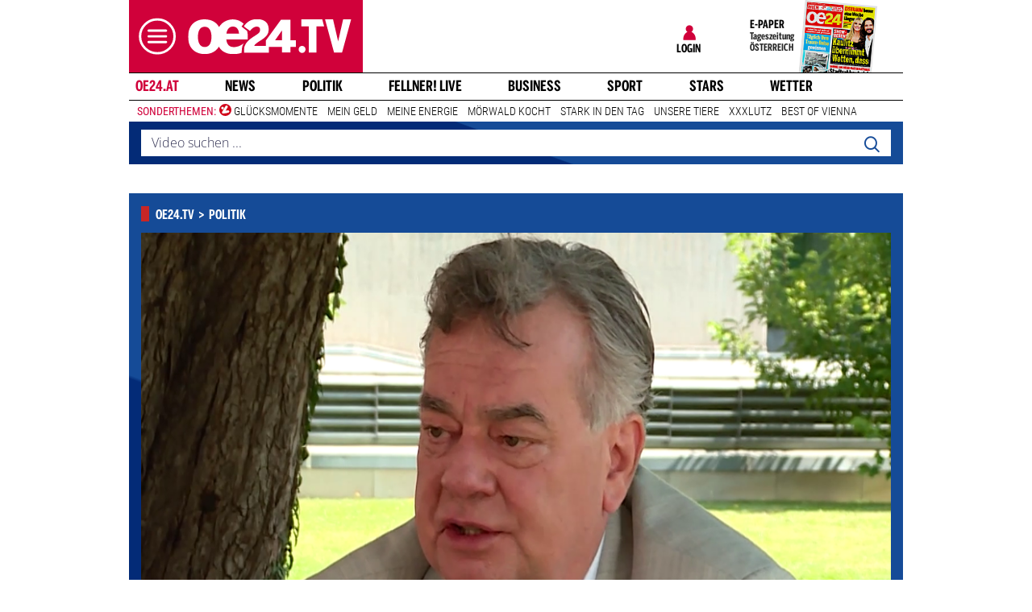

--- FILE ---
content_type: text/html;charset=utf-8
request_url: https://www.oe24.at/video/politik/kogler-zur-regierungskrise-wir-sind-ja-nicht-im-kindergarten/598277383
body_size: 28497
content:
<!DOCTYPE html>
<html lang="de">
<head>


<link rel="preconnect" href="//imgcdn1.oe24.at">

<link rel="preload" as="script" href="https://web.oe24cdn.biz/jquery/jquery-3.6.0.min.js" data-loader-mode="async" data-loader-event="domLoaded" data-alias="jq">

<link rel="preload" as="script" href="https://web.oe24cdn.biz/lightslider/js/lightslider.min.js" data-loader-mode="async" data-loader-event="scriptLoaded.jq" data-alias="lightslider">
<link rel="preload" as="style" href="https://web.oe24cdn.biz/lightslider/css/lightslider.min.css" data-loader-mode="block" data-loader-event="domInteractive" data-alias="lightslider">




<link rel="preload" as="script" href="https://www.npttech.com/advertising.js" data-loader-mode="async" data-alias="piano-adBlockDetect" data-loader-event="cmp-grant-5eec8924b8e05c699567f398">
<link rel="preload" as="script" href="https://cdn.tinypass.com/api/tinypass.min.js" data-loader-mode="async" data-alias="piano-tinypass">

<link rel="preload" as="script" href="https://securepubads.g.doubleclick.net/tag/js/gpt.js" data-loader-mode="async" data-loader-event="cmp-grant-5f1aada6b8e05c306c0597d7" data-alias="gAdMan">

<meta http-equiv="Content-Type" content="text/html; charset=utf-8" />
<meta name="viewport" content="width=device-width, initial-scale=1, shrink-to-fit=no">
<meta name="robots" content="max-image-preview:large, max-video-preview:-1">


<link rel="canonical" href="https://www.oe24.at/video/politik/kogler-zur-regierungskrise-wir-sind-ja-nicht-im-kindergarten/598277383" >


    <link rel="amphtml" href="https://www.oe24.at/video/politik/kogler-zur-regierungskrise-wir-sind-ja-nicht-im-kindergarten/598277383/amp">






    <meta name="description" content="Mit den Politik Nachrichten auf oe24 Video immer richtig informiert bleiben. Aktuelle Videos &amp;amp; Clips aus der Welt der Politik, national wie international" >
    <meta name="news_keywords" content="Kogler,Regierungskrise:,Kindergarten"" >
    
        <meta property="twitter:card" content="summary_large_image">
    <meta property="twitter:site" content="@oe24News">
    <meta property="twitter:creator" content="@oe24News">
    <meta property="twitter:title" content="Kogler zur Regierungskrise: &quot;Wir sind ja nicht im Kindergarten&quot;">
    <meta property="twitter:description" content="Mit den Politik Nachrichten auf oe24 Video immer richtig informiert bleiben. Aktuelle Videos &amp;amp; Clips aus der Welt der Politik, national wie international">

    <meta property="og:title" content="Kogler zur Regierungskrise: &quot;Wir sind ja nicht im Kindergarten&quot;" >
    <meta property="og:type" content="article" >
    <meta property="og:url" content="https://www.oe24.at/video/politik/kogler-zur-regierungskrise-wir-sind-ja-nicht-im-kindergarten/598277383">
    <meta property="og:description" content="Mit den Politik Nachrichten auf oe24 Video immer richtig informiert bleiben. Aktuelle Videos &amp;amp; Clips aus der Welt der Politik, national wie international">

                    <meta property="og:image" content="https://imgcdn1.oe24.at/vlcsnap-2024-06-19-14h34m20s046.png/1600x900Crop/0/598.277.389/598.276.916">
        <meta property="twitter:image" content="https://imgcdn1.oe24.at/vlcsnap-2024-06-19-14h34m20s046.png/1600x900Crop/0/598.277.389/598.276.916">
    
    <meta property="article:published_time" content="2024-06-19" >
    <meta property="article:section" content="politik">

    
                <meta property="fb:app_id" content="203583476343648" >
    


<link rel="apple-touch-icon" href="/images/mobile/icon/76x76.jpg">
<link rel="apple-touch-icon" sizes="76x76" href="/images/mobile/icon/76x76.jpg">
<link rel="apple-touch-icon" sizes="120x120" href="/images/mobile/icon/120x120.jpg">
<link rel="apple-touch-icon" sizes="152x152" href="/images/mobile/icon/152x152.jpg">

<link rel="shortcut icon" href="/images/layout/favicons/O24.ico" />
<title>Kogler zur Regierungskrise: "Wir sind ja nicht im Kindergarten" - oe24.tv</title>

<link rel="stylesheet" href="//www.oe24.at/assets/bane/dist_prod/bootstrap-c9a66b80e3.css">

<link rel="stylesheet" href="//www.oe24.at/assets/bane/dist_prod/stylesArticle-559573d7f4.css">
<!-- begin preload of INFOnline Measurement Manager (web) -->
<link rel='preload' href='https://data-d543661da8.oe24.at/iomm/latest/manager/base/es6/bundle.js' as='script' id='IOMmBundle' crossorigin>
<link rel='preload' href='https://data-d543661da8.oe24.at/iomm/latest/bootstrap/loader.js' as='script' crossorigin>
<!-- end preload of INFOnline Measurement Manager (web) -->
<!-- begin loading of IOMm bootstrap code -->
<script type='text/javascript' src="https://data-d543661da8.oe24.at/iomm/latest/bootstrap/loader.js" crossorigin data-cmp-ab="2" data-ot-ignore></script>
<!-- end loading of IOMm bootstrap code -->
<script>"use strict";function _typeof(t){return(_typeof="function"==typeof Symbol&&"symbol"==typeof Symbol.iterator?function(t){return typeof t}:function(t){return t&&"function"==typeof Symbol&&t.constructor===Symbol&&t!==Symbol.prototype?"symbol":typeof t})(t)}!function(){var t=function(){var t,e,o=[],n=window,r=n;for(;r;){try{if(r.frames.__tcfapiLocator){t=r;break}}catch(t){}if(r===n.top)break;r=r.parent}t||(!function t(){var e=n.document,o=!!n.frames.__tcfapiLocator;if(!o)if(e.body){var r=e.createElement("iframe");r.style.cssText="display:none",r.name="__tcfapiLocator",e.body.appendChild(r)}else setTimeout(t,5);return!o}(),n.__tcfapi=function(){for(var t=arguments.length,n=new Array(t),r=0;r<t;r++)n[r]=arguments[r];if(!n.length)return o;"setGdprApplies"===n[0]?n.length>3&&2===parseInt(n[1],10)&&"boolean"==typeof n[3]&&(e=n[3],"function"==typeof n[2]&&n[2]("set",!0)):"ping"===n[0]?"function"==typeof n[2]&&n[2]({gdprApplies:e,cmpLoaded:!1,cmpStatus:"stub"}):o.push(n)},n.addEventListener("message",(function(t){var e="string"==typeof t.data,o={};if(e)try{o=JSON.parse(t.data)}catch(t){}else o=t.data;var n="object"===_typeof(o)&&null!==o?o.__tcfapiCall:null;n&&window.__tcfapi(n.command,n.version,(function(o,r){var a={__tcfapiReturn:{returnValue:o,success:r,callId:n.callId}};t&&t.source&&t.source.postMessage&&t.source.postMessage(e?JSON.stringify(a):a,"*")}),n.parameter)}),!1))};"undefined"!=typeof module?module.exports=t:t()}();</script>

<script>
// App Detection
var appDet = new Array(
        /\(Linux; Android [\.0-9]+; .+?(wv)?\) AppleWebKit\/[\.0-9]+ \(KHTML, like Gecko\) Version\/.+?Chrome\/.+? Mobile Safari\/[\.0-9]+/i,
        /Mozilla\/5.0 \(Linux; U; Android [\.0-9]+; en-gb; Build\/KLP\) AppleWebKit\/[\.0-9]+ \(KHTML, like Gecko\) Version\/4.0 Safari\/[\.0-9]+/i,
        /Mozilla\/5.0 \(Linux; Android [\.0-9]+; Nexus 5 Build\/_BuildID_\) AppleWebKit\/[\.0-9]+ \(KHTML, like Gecko\) Version\/4.0 Chrome\/.+? Mobile Safari\/[\.0-9]+/i,
        /Mozilla\/5.0 \(Linux; Android [\.0-9]+; Nexus 5 Build\/LMY48B; wv\) AppleWebKit\/[\.0-9]+ \(KHTML, like Gecko\) Version\/4.0 Chrome\/.+? Mobile Safari\/[\.0-9]+/i,
        /oe24\.at\/[\.0-9]+ \(com.iphone-wizard.OE24; build:[\.0-9]+; iOS [\.0-9]+\) Alamofire\/[\.0-9]+/i
    );

var oe24_app = false;
      
for (var reg in appDet) {
    if (navigator.userAgent.match(appDet[reg])) {
        oe24_app = true;
        break;
    }
}

if(!oe24_app){
    var uA = window.navigator.userAgent;
    if(uA.includes("GlossyShell")){
        oe24_app = true;
    }
}

(function() {
    window._sp_queue = [];
    window._sp_ = {
        config: {
            accountId: 1997,
            baseEndpoint: 'https://consent.oe24.at',
                        isSPA: true,
                                    propertyId: 37209,
                                                gdpr: { includeTcfApi: true },
            targetingParams: { 
                subscription: false,
                isApp: oe24_app,
            },
            events: {
                onMessageReceiveData: function() {},
                onError: function() {},
                onPrivacyManagerAction: function(message_type, pmData) {},
                onPMCancel: function() {},
                onSPReady: function() {},
                onSPPMObjectReady: function() {},
                onMessageChoiceSelect: function() {},
                onMessageReady: function() {
                    _sp_.config.messageShown = true;
                },
                onConsentReady: function(message_type, consentUUID, euconsent, info) {
                     
                    if (_sp_.config.messageShown && !info.consentedToAll && !_sp_.config.targetingParams.subscription) {
                        submitRequiredConsents(function() {
                            window.location.href = '/service/purabo?r=/video/politik/kogler-zur-regierungskrise-wir-sind-ja-nicht-im-kindergarten/598277383';
                        });
                    }
                                    }
            }
        }
    }
    
            window.addEventListener('pageshow', checkPurAbo);
        window.tp = window.tp || [];

        function checkPurAbo() {
            window.tp.consent.setAllPurposes('opt-out');
            OE24.events.on('access.update', function(accessInfos) {
                if (Object.values(accessInfos).some(i => i.granted && i.resource && i.resource.rid === 'RVLG480')) {
                    window._sp_.config.targetingParams.subscription = true;
                    __tcfapi('postRejectAll', 2, () => {
                        submitRequiredConsents();
                    });
                }
                window._sp_.executeMessaging();
            });
        }

        function submitRequiredConsents(callback) {
            
            __tcfapi('addEventListener', 2, function(tcdata, success) {
                __tcfapi('getCustomVendorConsents', 2, (tcdata, success) => { 
                    if (tcdata.consentedAll) {
                        tp.consent.setAllPurposes('opt-in');
                        if (callback) {
                            callback();
                        }
                        return;
                    }

                    const grants = (tcdata && tcdata.grants) ? tcdata.grants : [];
                    const required = {"5fc74dd9a2286383c912ae01":{"purposeIds":[],"legitimateInterestPurposeIds":[]},"66f199038124b907a7b67f7f":{"purposeIds":[],"legitimateInterestPurposeIds":[]}};
                    for (i in grants) {
                        const purposeGrantIds = Object.entries(grants[i].purposeGrants)
                            .filter(([k,v]) => v === true)
                            .map(([k,v]) => v);

                        if (required[i] && required[i].purposeIds === purposeGrantIds) {
                            delete required[i];
                        }
                    }

                    for (let vendor in required) {
                        __tcfapi('postCustomConsent', 2, () => {}, [vendor], required[vendor].purposeIds, required[vendor].legitimateInterestPurposeIds );
                    }
                    if (callback) {
                        callback();
                    }
                });
            });
            OE24.events.on('auth.update', function(userInfo) {
                if (!userInfo.hasSession) {
                    __tcfapi('postRejectAll', 2, () => {
                        window._sp_.resetUserState();
                    });
                    
                }
            });
        }
        var u_tcdata;
    __tcfapi('addEventListener', 2, function(tcdata, success) {
        if(success) {
            if (window.OE24 && OE24.events) {
                triggerTcfEvents(tcdata);
            } else {
                document.addEventListener('oe24.bootLoaderStart', function() {
                    triggerTcfEvents(tcdata);
                });
            }
        }
    });

    function triggerTcfEvents(tcdata) {
        if (tcdata.eventStatus === 'useractioncomplete' || tcdata.eventStatus === 'tcloaded') {
            OE24.events.raise('cmp-changed', tcdata.purpose);
            
            __tcfapi('getCustomVendorConsents', 2, (tcdata, success) => { 
                handleSourcepointAllowance(tcdata, success);
            });

        } else if (tcdata.eventStatus === 'cmpuishown') {
            // call code when cmp message is shown
        }
    }    
})();

function handleSourcepointAllowance(tcdata, success){
    if(!success){
        return;
    }

    var scriptsToBlock = document.querySelectorAll('[sp-src]');
    var lazyLoadToBlock = document.querySelectorAll('[data-sp-src]');
    var iNoG = 0;
    scriptsToBlock.forEach(element => {
        if(element.hasAttribute("vendor-id")){
            if(typeof tcdata.grants[element.getAttribute("vendor-id")] !== 'undefined'){
                if (tcdata.grants[element.getAttribute("vendor-id")].vendorGrant) {
                    element.setAttribute("src", element.getAttribute("sp-src"));
                    element.removeAttribute("sp-src");
                }
            }
        }
    });

    lazyLoadToBlock.forEach(element => {
        if(element.hasAttribute("vendor-id")){
            if(typeof tcdata.grants[element.getAttribute("vendor-id")] !== 'undefined'){
                if (tcdata.grants[element.getAttribute("vendor-id")].vendorGrant) {
                    element.setAttribute("data-src", element.getAttribute("data-sp-src"));
                    element.removeAttribute("data-sp-src");
                }
            }
        }
    });

    // raise
    u_tcdata = tcdata;
    for (i in tcdata.grants) {
        if (tcdata.grants[i].vendorGrant) {
            OE24.events.raise('cmp-grant-'+i, tcdata.grants[i].vendorGrant);
        } else {
            OE24.events.raise('cmp-nogrant-'+i, tcdata.grants[i].vendorGrant);
            iNoG++;
        }
    }

    // remove event listener when consent string has loaded
    if(iNoG==0){
        __tcfapi('removeEventListener', 2, (success) => {
        }, tcdata.listenerId);
    }
}

</script>
<script src='https://consent.oe24.at/unified/wrapperMessagingWithoutDetection.js' async></script>

<script type='text/javascript'>
    var _sf_startpt=(new Date()).getTime();
</script>


<script type="text/javascript" async defer sp-src="https://cdn.storifyme.xyz/static/web-components/storifyme-elements.min.js" vendor-id="6626165f42c35206b38b30b2"></script>    <link rel="preload" as="script" href="https://web.oe24cdn.biz/bitmovin/8_226_0/bitmovinplayer.js" data-loader-mode="async" data-loader-event="videobm" data-alias="bitmovin">
    <link rel="preload" as="script" href="https://web.oe24cdn.biz/bitmovin/8_226_0/bitmovinplayer-advertising-bitmovin.js" data-loader-mode="async" data-loader-event="scriptLoaded.bitmovin" data-alias="bitmovinadvertising">
    <link rel="preload" as="script" href="https://web.oe24cdn.biz/bitmovin/8_226_0/bitmovinplayer-ui.js" data-loader-mode="async" data-loader-event="scriptLoaded.bitmovin" data-alias="bitmovinui">
    <script type="text/javascript" vendor-id="5f5a19f3a03cb64ce5c13262" sp-src="https://web.oe24cdn.biz/bitmovin/8_226_0/bitmovinanalytics.min.js"></script>

<link rel="stylesheet" href="https://web.oe24cdn.biz/bitmovin/8_226_0/bitmovinplayer-ui.css"/>
<style>
.bmpui-ui-watermark {
    display: none;
}
.oe24tvTopVideoLayer .bitmovinplayer-container,
.wetterFlapVideo .bitmovinplayer-container {
    min-height: auto;
    min-width: auto;
}
</style>
<script>
    window.ID5EspConfig = {
        partnerId: 1540
    };
</script><script src="//www.oe24.at/assets/bane/dist_prod/scriptsHead-41b485b9cd.js" data-ot-ignore></script>

  <script>
    window.dataLayer = window.dataLayer || [];
    window.dataLayer.push({
        'homechannel': 'https://www.oe24.at/video/politik',
        'weiterechannels': 'https://www.oe24.at/video/news',
        'advertorial': 'regular',
        'autor': 'OE24',
        'event': 'cdsReady'
    });
</script>
  
<script data-cookieconsent="ignore">
  OE24.events.on("cmp-changed", function() {
    (function(w,d,s,l,i){w[l]=w[l]||[];w[l].push({'gtm.start':
    new Date().getTime(),event:'gtm.js'});var f=d.getElementsByTagName(s)[0],
    j=d.createElement(s),dl=l!='dataLayer'?'&l='+l:'';j.async=true;j.src=
    'https://www.googletagmanager.com/gtm.js?id='+i+dl;f.parentNode.insertBefore(j,f);
    })(window,document,'script','dataLayer','GTM-PZFZNBK');

  });
</script>
<link rel="stylesheet" href="//www.oe24.at/assets/bane/dist_prod/stylesOvrVideo-7500baded9.css">
<script type="text/javascript">
  OE24.events.on("navComplete", function() {
      });
</script>
<script type="text/javascript">
(function() {
    OE24.events.on('auth.update', function(authInfo) {
        OE24.plus.init('R01I10M', 'cnw-api.oe24.at', authInfo, 598277383, "oe24.at:showcase", "https://www.oe24.at/oe24plus/swgSignInWidget");
    });

    OE24.events.onAll(['scriptLoaded.jq', 'access.update'], function(accessInfos) {
        const infos = {};
        var hasAccess = false;
        $.each(Array.isArray(accessInfos) ? accessInfos : [], function() {
            infos[this.resource.rid] = {
                id: this.access_id,
                granted: this.granted,
                started: this.start_date,
                expires: this.expire_date,
                resource: this.resource,
                term: this.term
            };
            if (this.granted) {
                hasAccess = true;
            }
        });
        OE24.plus.setAccessInfos(tp.util.getTacCookie() || '', infos);

                var _cbq = window._cbq = (window._cbq || []);
        if (hasAccess) {
            _cbq.push(['_acct', 'paid']);
        } else if (OE24.plus.getAuthInfo().hasSession) {
            _cbq.push(['_acct', 'lgdin']);
        } else {
            _cbq.push(['_acct', 'anon']);
        }
    });
    
})();
</script>

</head>
<body class="oe24Bane layout_newsvideos fullpageAds doubleSidebar" lang="de">

    <!-- ÖWA/SZ 2023 -->
<div class="oe24OewaWrapper">

            <script>
            var oewaPath = 'RedCont/Nachrichten/Nachrichtenueberblick/video/politik/';
        </script>
    
    <script type='text/javascript'>
        
        var oewaCall2023 = function() {
            try {
                IOMm('configure', { st: 'at_w_atoe24', dn: 'data-d543661da8.oe24.at', cn: 'at', mh:5}); // Configure IOMm
                IOMm('pageview', { cp: 'RedCont/Nachrichten/Nachrichtenueberblick/video/politik/' }); // Count pageview
                
            } catch (e) {
                console && console.info && console.info(e);
            }
        }

        var oewaLinks = document.querySelectorAll('.js-oewaLink');

        for (var i = oewaLinks.length - 1; i >= 0; i--) {
            oewaLinks[i].addEventListener('click', function(event) {
                oewaCall2023();
                if (typeof oewaCall === "function") { 
                    oewaCall(event);
                }
            });
            oewaLinks[i].addEventListener('touchstart', function(event) {
                oewaCall2023();
                if (typeof oewaCall === "function") { 
                    oewaCall(event);
                }
            }, { passive: true});
        }

        if ((typeof OE24.util.isApp !== 'function') || (!OE24.util.isApp())) {
            oewaCall2023();
        }
    </script>

</div>
<!-- ÖWA/SZM END -->

<noscript><iframe src="https://www.googletagmanager.com/ns.html?id=GTM-PZFZNBK"
height="0" width="0" style="display:none;visibility:hidden"></iframe></noscript>
<!--Relevant static tag (general relevant setup)-->
<script async src="https://oe24-cdn.relevant-digital.com/static/tags/68df8ed9fea4099119769ea8.js"></script>
 
<!--Relevant loadAds + LoadPrebid Config -->
<script>
    
    OE24.events.onAll(['cmp-grant-5f1aada6b8e05c306c0597d7','domInteractive'], function() {
        
        isApp = function(slotName) {
            var appDet = new Array(
                /\(Linux; Android [\.0-9]+; .+?(wv)?\) AppleWebKit\/[\.0-9]+ \(KHTML, like Gecko\) Version\/.+?Chrome\/.+? Mobile Safari\/[\.0-9]+/i,
                /Mozilla\/5.0 \(Linux; U; Android [\.0-9]+; en-gb; Build\/KLP\) AppleWebKit\/[\.0-9]+ \(KHTML, like Gecko\) Version\/4.0 Safari\/[\.0-9]+/i,
                /Mozilla\/5.0 \(Linux; Android [\.0-9]+; Nexus 5 Build\/_BuildID_\) AppleWebKit\/[\.0-9]+ \(KHTML, like Gecko\) Version\/4.0 Chrome\/.+? Mobile Safari\/[\.0-9]+/i,
                /Mozilla\/5.0 \(Linux; Android [\.0-9]+; Nexus 5 Build\/LMY48B; wv\) AppleWebKit\/[\.0-9]+ \(KHTML, like Gecko\) Version\/4.0 Chrome\/.+? Mobile Safari\/[\.0-9]+/i,
                /oe24\.at\/[\.0-9]+ \(com.iphone-wizard.OE24; build:[\.0-9]+; iOS [\.0-9]+\) Alamofire\/[\.0-9]+/i,
                /Mozilla\/.+? \((iPhone|iPod|iPad);.+?\) AppleWebKit\/.+? \(KHTML, like Gecko\) Mobile/
            );

            for (var reg in appDet) {
                if (navigator.userAgent.match(appDet[reg])) {
                    return true;
                }
            }

            return false;
        };

        var interstitialSlot;

        window.googletag = window.googletag || {},
        window.googletag.cmd = window.googletag.cmd || [],
        window.googletag.cmd.push(function() {
            // Configure page-level targeting.
                            googletag.pubads().setTargeting('adPageName','politik');
                            googletag.pubads().setTargeting('adPageStory','598277383');
                            googletag.pubads().setTargeting('adPageAdreload','0');
                            googletag.pubads().setTargeting('adPageTicker','0');
                            googletag.pubads().setTargeting('adPageType','1');
                            googletag.pubads().setTargeting('plussubscription','0');
                            googletag.pubads().setTargeting('adPageCategory','article');
            
            googletag.pubads().setTargeting('userLang', navigator.language || navigator.userLanguage);
            googletag.pubads().setTargeting('browserSize', window.innerWidth.toString());
            googletag.pubads().setTargeting('adPageWidth', (window.innerWidth<1020) ? 'mobile' : 'desktop');
            googletag.pubads().setTargeting('uStatus', '2');
            
            var isMobile = (/(android|bb\d+|meego).+mobile|avantgo|bada\/|blackberry|blazer|compal|elaine|fennec|hiptop|iemobile|ip(hone|od)|ipad|iris|kindle|Android|Silk|lge |maemo|midp|mmp|netfront|opera m(ob|in)i|palm( os)?|phone|p(ixi|re)\/|plucker|pocket|psp|series(4|6)0|symbian|treo|up\.(browser|link)|vodafone|wap|windows (ce|phone)|xda|xiino/i.test(navigator.userAgent) ||
  /1207|6310|6590|3gso|4thp|50[1-6]i|770s|802s|a wa|abac|ac(er|oo|s\-)|ai(ko|rn)|al(av|ca|co)|amoi|an(ex|ny|yw)|aptu|ar(ch|go)|as(te|us)|attw|au(di|\-m|r |s )|avan|be(ck|ll|nq)|bi(lb|rd)|bl(ac|az)|br(e|v)w|bumb|bw\-(n|u)|c55\/|capi|ccwa|cdm\-|cell|chtm|cldc|cmd\-|co(mp|nd)|craw|da(it|ll|ng)|dbte|dc\-s|devi|dica|dmob|do(c|p)o|ds(12|\-d)|el(49|ai)|em(l2|ul)|er(ic|k0)|esl8|ez([4-7]0|os|wa|ze)|fetc|fly(\-|_)|g1 u|g560|gene|gf\-5|g\-mo|go(\.w|od)|gr(ad|un)|haie|hcit|hd\-(m|p|t)|hei\-|hi(pt|ta)|hp( i|ip)|hs\-c|ht(c(\-| |_|a|g|p|s|t)|tp)|hu(aw|tc)|i\-(20|go|ma)|i230|iac( |\-|\/)|ibro|idea|ig01|ikom|im1k|inno|ipaq|iris|ja(t|v)a|jbro|jemu|jigs|kddi|keji|kgt( |\/)|klon|kpt |kwc\-|kyo(c|k)|le(no|xi)|lg( g|\/(k|l|u)|50|54|\-[a-w])|libw|lynx|m1\-w|m3ga|m50\/|ma(te|ui|xo)|mc(01|21|ca)|m\-cr|me(rc|ri)|mi(o8|oa|ts)|mmef|mo(01|02|bi|de|do|t(\-| |o|v)|zz)|mt(50|p1|v )|mwbp|mywa|n10[0-2]|n20[2-3]|n30(0|2)|n50(0|2|5)|n7(0(0|1)|10)|ne((c|m)\-|on|tf|wf|wg|wt)|nok(6|i)|nzph|o2im|op(ti|wv)|oran|owg1|p800|pan(a|d|t)|pdxg|pg(13|\-([1-8]|c))|phil|pire|pl(ay|uc)|pn\-2|po(ck|rt|se)|prox|psio|pt\-g|qa\-a|qc(07|12|21|32|60|\-[2-7]|i\-)|qtek|r380|r600|raks|rim9|ro(ve|zo)|s55\/|sa(ge|ma|mm|ms|ny|va)|sc(01|h\-|oo|p\-)|sdk\/|se(c(\-|0|1)|47|mc|nd|ri)|sgh\-|shar|sie(\-|m)|sk\-0|sl(45|id)|sm(al|ar|b3|it|t5)|so(ft|ny)|sp(01|h\-|v\-|v )|sy(01|mb)|t2(18|50)|t6(00|10|18)|ta(gt|lk)|tcl\-|tdg\-|tel(i|m)|tim\-|t\-mo|to(pl|sh)|ts(70|m\-|m3|m5)|tx\-9|up(\.b|g1|si)|utst|v400|v750|veri|vi(rg|te)|vk(40|5[0-3]|\-v)|vm40|voda|vulc|vx(52|53|60|61|70|80|81|83|85|98)|w3c(\-| )|webc|whit|wi(g |nc|nw)|wmlb|wonu|x700|yas\-|your|zeto|zte\-/i.test(navigator.userAgent.substring(0, 4)));

            var plattform = (isMobile) ? 'mweb' : false;
            plattform = (isApp()) ? 'app' : plattform;
            if (plattform) {
                googletag.pubads().setTargeting('plattform', plattform);
            }

            const queryString = window.location.search;
            if (queryString) {
                const urlParams = new URLSearchParams(queryString);
                const adPagePreview = urlParams.get('adPagePreview');
                if (adPagePreview) {
                    googletag.pubads().setTargeting('adPagePreview', adPagePreview);
                }
            }

            // publisher-id
            OE24.events.on('cmp-grant-5f1aada6b8e05c306c0597d7', function() {
                var c = OE24.util.getCookie('oe24ppid');
                if (typeof c === 'undefined' || c === '' || c === null) {
                    var str = navigator.userAgent + Date.now();
                    c = btoa(str);

                    OE24.util.setCookie('oe24ppid',c,(12*30*24*60*3600));
                }

                googletag.pubads().setPublisherProvidedId(c);
                // This prevents GPT from automatically fetching ads when display is called.
                googletag.pubads().disableInitialLoad();
                googletag.enableServices();
            });

            googletag.pubads().addEventListener('slotRenderEnded', function (e) {
                OE24.events.raise('adSlot-rendered.'+e.slot.getSlotElementId());
            });

                    }); 
    });
    OE24.events.onAll(['cmp-nogrant-5f1aada6b8e05c306c0597d7','scriptLoaded.jq','domInteractive'], function() {
        $('.adSlotAdition').hide();
    }); 

    // dmp-piano
    var cX = cX || {}; cX.callQueue = cX.callQueue || [];

    cX.callQueue.push(['invoke', function() {
        cX.getUserSegmentIds({persistedQueryId:'68db9c101e17615dec18776ec3e4e2ecb4719c3c', callback:googleAdSetup});

        cX.getSegments('b9efb373bb5f36596d6f2e613bd8c9ffe34a3db5', function (segments) {
            if(typeof segments === "undefined") {
                return;
            }

            var onlyContextualIds = [];
            cX.Array.forEach(segments, function (cxTypedSegment, index) {
                if (cxTypedSegment.type === "contextual") {
                    onlyContextualIds.push(cxTypedSegment.id);
                }
            });

            googletag.pubads().setTargeting("CxContext", onlyContextualIds);
            // This prevents GPT from automatically fetching ads when display is called.
            googletag.pubads().disableInitialLoad();          
            googletag.enableServices();                
        });
    }]);

    function googleAdSetup(cXsegmentIds) {
        googletag.cmd.push(function() {
            googletag.pubads().setTargeting("CxSegments",cXsegmentIds);
            // This prevents GPT from automatically fetching ads when display is called.
            googletag.pubads().disableInitialLoad();
            googletag.enableServices();                
        });
    }

    var adSlotsMinSizes = new Array();
                    adSlotsMinSizes['top'] = 0;
                    adSlotsMinSizes['vertical-right'] = 1020;
                    adSlotsMinSizes['vertical-left'] = 1020;
                    adSlotsMinSizes['sticky'] = 0;
                    adSlotsMinSizes['button'] = 0;
                    adSlotsMinSizes['vertical'] = 0;
                    adSlotsMinSizes['interstitial'] = 0;
                    adSlotsMinSizes['sponsored'] = 0;
                    adSlotsMinSizes['newstory'] = 0;
                    adSlotsMinSizes['horizontal'] = 0;
                    adSlotsMinSizes['teaser'] = 0;
                    adSlotsMinSizes['Video-Test1'] = 0;
                    adSlotsMinSizes['Video-Test2'] = 0;
                    adSlotsMinSizes['Video-Test3'] = 0;
        
    // Async load of cx.js
    OE24.events.on('cmp-grant-5f1aada6b8e05c306c0597d7', function() {
        (function(d,s,e,t){e=d.createElement(s);e.type='text/java'+s;e.async='async';
        e.src='http'+('https:'===location.protocol?'s://s':'://')+'cdn.cxense.com/cx.js';
        t=d.getElementsByTagName(s)[0];t.parentNode.insertBefore(e,t);})(document,'script');
    });

    OE24.events.on('domLoaded', function() {
        function loadAds() {

            // get ad-positions
            var adslots = document.querySelectorAll('.adSlotAdition'), i;
            var allowedIds = null;
            if(adslots.length>=1){
                
                var bsWidth = document.body.clientWidth;
                allowedIds = new Array();
                for (var $el of adslots) {
                    var slot = $el.id.replace('adSlot_','');
                                            var slot2 = slot.replace(/\d+/g, '');
                        
                        if(typeof adSlotsMinSizes[slot2] !== 'undefined'){
                            if(bsWidth >= adSlotsMinSizes[slot2]){
                                allowedIds.push($el.id);
                            }                        
                        }
                                    }
            }            
            
            window.relevantDigital = window.relevantDigital || {};
            relevantDigital.cmd = relevantDigital.cmd || [];
            relevantDigital.cmd.push(function() {
                relevantDigital.loadPrebid({
                    configId: '68e38e2ca8c24e69bebd7597',
                    manageAdserver: true,
                    collapseEmptyDivs: true,
                    collapseBeforeAdFetch: false,
                    allowedDivIds: allowedIds, // set to an array to only load certain <div>s, example - ["divId1", "divId2"]                    
                    noSlotReload: false, // set true to only load ad slots that have never been loaded 
                                            allowCodeReuse: true,
                        noGpt: true,
                        onSlotAndUnit: ({ slot, unit }) => {
                            var slotElementId = slot.getSlotElementId();
                            var div = document.getElementById(slotElementId);
                            var adPagePosition = div.getAttribute('data-adpageposition');
                            var adTypePosition = div.getAttribute('data-adtypeposition');
                            slot.setTargeting("adpagePosition", adPagePosition);
                            slot.setTargeting("adtypePosition", adTypePosition);                            
                        },
                        createAdUnitCode: ({slot}) => {
                            var divId = slot.getSlotElementId();
                            return divId; 
                        }
                                    });
            });
        };
        cX.callQueue.push(['invoke', function() {
            loadAds();
        }]);
    });    

    // reload
    var blockSlots;
    window.addEventListener("message", (e) => {
    
        if (!e.data || typeof e.data !== "string" || !e.data.startsWith("oe24.google.adManager:")) return;
        const invokeTokens = e.data.matchAll(/(?:[\: ]+?)(.+?)\((.*?)\)/g);
        var match;
        while (match = invokeTokens.next()) {
            const invoke = match.value;
            if (!invoke) break;
            switch (invoke[1].trim()) {
                // case 'registerReload':
                // registerReload.apply(e.source, (invoke[2].trim() || '').split(','));
                // break;

                case 'stopReload:':
                    var slots = (invoke[2].toLowerCase().trim() || '');
                    if(slots == 'all'){
                        blockSlots = new Array();
                    } 
                    else {
                        slots = slots.split(',');
                        if(typeof blockSlots == 'object'){
                            for(let i=0; i<slots.length; i++){
                                blockSlots.push(slots[i]);
                            }
                        }
                        else {
                            blockSlots = slots;
                        }
                    }
                    
                    function allowed2reload(elem){
                        var valid = true;
                        var path = elem.getAdUnitPath();

                        blockSlots.forEach(blockSlot => {
                            if(path.includes(blockSlot)){
                                valid = false;
                            }
                        });

                        return valid;
                    }
                    window.relevantDigital = window.relevantDigital || {};
                    relevantDigital.cmd = relevantDigital.cmd || [];
                    relevantDigital.cmd.push(() => {
                        relevantDigital.addAuctionCallbacks({
                            onBeforeAuctionSetup: ({ auction }) => {
                                savedSlots = googletag.pubads()?.getSlots() || [];
                                auction.googletagCalls = auction.googletagCalls || {};
                                auction.googletagCalls.refresh = () => {
                                    if(blockSlots.length != 0){
                                        const validSlots = savedSlots.filter(allowed2reload);
                                        
                                        window.googletag = window.googletag || {},
                                        window.googletag.cmd = window.googletag.cmd || [],
                                        googletag.pubads().refresh(validSlots);
                                    }                                
                                };
                            },

                            onSlotAndUnit: ({ unit, requestAuction }) => {
                                // if (requestAuction.isReloadAuction && unit.gamPath === blockedPath) {
                                if (requestAuction.isReloadAuction && (blockSlots.some(element => unit.gamPath.includes(element)))  ) {
                                    unit.pbAdUnit = { mediaTypes: {}, bids: [], code: unit.code };
                                    return false;
                                }
                            }
                        });
                    });

                    break;
                default:
                throw 'Unsupported Invoke! (' + invoke[1] + ')';
            }
        }
    });
    
    OE24.events.on('cmp-grant-5f1aada6b8e05c306c0597d7', function() {
        localStorage.setItem('ses_cc_oe_wm','efadfe3plk3§');
        sessionStorage.setItem('ses_cc_oe_wm','efadfe3plk3§');       
    });
    OE24.events.on('cmp-nogrant-5f1aada6b8e05c306c0597d7', function() {
        localStorage.setItem('ses_cc_oe_wm','');
        sessionStorage.setItem('ses_cc_oe_wm','');
    });

</script>

<div class="adSlotAdition adSlot_vertical-right  text-center ml-n1 mx-lg-0" id="adSlot_vertical-right01"  data-adtypeposition="vertical-right01" data-ad-unit-id="/1011024/oe24/video/vertical-right"></div>

<div class="adSlotAdition adSlot_vertical-left  text-center ml-n1 mx-lg-0" id="adSlot_vertical-left01"  data-adtypeposition="vertical-left01" data-ad-unit-id="/1011024/oe24/video/vertical-left"></div>

    
    <div class="navbar-collapse offcanvas-collapse">

        
            <div class="navbar-nav mr-auto">
                <div class="offcanvasVip">
                    <a class="oe24Vip" href="https://vip.oe24.at">
                        <img class="oe24VipLogo" src="/images/oe24vip/logos/oe24vip-logo.svg" alt="oe24VIP Logo">
                        <div class="text">Alles zu oe24VIP</div>
                    </a>
                </div>

                                
                                                                            <div class="offcanvasTop d-flex flex-wrap justify-content-between">
                                    <a class="nav-item nav-link" href="https://www.oe24.at">
                                        <svg xmlns="http://www.w3.org/2000/svg" viewBox="0 0 18.3 15.7">
                                            <path d="M18.1 6.2l-2-1.4v-.2-1.5-1.5c0-.3-.1-.4-.4-.4h-1.9c-.3 0-.3.1-.3.4V3L9.5.2c-.3-.2-.3-.3-.6 0L3.8 3.7C2.6 4.6 1.4 5.4.2 6.2c-.2.2-.3.3-.1.5.4.6.8 1.1 1.2 1.7.1.1.2.1.2.2.1-.1.2-.1.3-.2l.4-.3V15.2c0 .4.1.4.4.4H7c.4 0 .4-.1.4-.4V9.1h3.5v6.2c0 .3.1.4.4.4h4.4c.3 0 .4-.1.4-.4v-7-.1l.5.3c.3.2.4.2.6-.1l1.1-1.5c.1-.4.1-.5-.2-.7z" />
                                        </svg>
                                        <span>oe24.at</span>
                                    </a>
                                                                            <a href="https://www.epaper-oesterreich.at/shelf.act?filter=CITYW" class="navTopEpaperImage" target="_blank">
                                            <img class="lazyload" src="https://cdnfiles.oe24.at/tz-cover/Thumbnails/OE24_Thumbnails.jpg?2026012104" alt="E-Paper Tageszeitung ÖSTERREICH">
                                        </a>
                                       
                                </div>
                                                    
                                                                            <a class="nav-item nav-link dropdownToggle" href="#" id="dropdown02">
                                    Video                                    <svg class="dropdownToggleDown" xmlns="http://www.w3.org/2000/svg" viewBox="0 0 15.9 9.4">
                                        <path d="M8.621 9.1l7-7.1c.3-.3.3-.9 0-1.2l-.5-.5c-.3-.3-.9-.3-1.2 0l-6 5.9-6-6c-.3-.3-.9-.3-1.2 0l-.5.5c-.3.4-.3 1 0 1.3l7.1 7.1c.4.3.9.3 1.3 0z" />
                                    </svg>
                                </a>
                                <div class="offCanvasSubNav" aria-labelledby="dropdown02">
                                                                                                                                                                                                    <a class="nav-item nav-link " href="https://www.oe24.at/video" target="_self">Startseite</a>        
                                                                                                                                                                <a class="nav-item nav-link " href="https://www.oe24.at/video/business" target="_self">Business</a>        
                                                                                                                                                                <a class="nav-item nav-link " href="https://www.oe24.at/video/entertainment" target="_self">Entertainment</a>        
                                                                                                                                                                <a class="nav-item nav-link " href="https://www.oe24.at/video/fellnerlive" target="_self">FELLNER! LIVE</a>        
                                                                                                                                                                <a class="nav-item nav-link " href="https://www.oe24.at/video/healthtalk" target="_blank">Health talk</a>        
                                                                                                                                                                <a class="nav-item nav-link " href="https://www.oe24.at/video/isabelledaniel" target="_blank">Isabelle Daniel</a>        
                                                                                                                                                                <a class="nav-item nav-link " href="https://www.oe24.at/video/insider" target="_blank">Insider</a>        
                                                                                                                                                                <a class="nav-item nav-link " href="https://www.oe24.at/video/karlwendl" target="_self">Karl Wendl</a>        
                                                                                                                                                                <a class="nav-item nav-link " href="https://www.oe24.at/video/mediathek" target="_self">Mediathek</a>        
                                                                                                                                                                <a class="nav-item nav-link " href="https://www.oe24.at/video/news" target="_self">News</a>        
                                                                                                                                                                <a class="nav-item nav-link " href="https://www.oe24.at/video/oesterreich" target="_self">Österreich</a>        
                                                                                                                                                                <a class="nav-item nav-link " href="https://www.oe24.at/video/politik" target="_self">Politik</a>        
                                                                                                                                                                <a class="nav-item nav-link " href="https://www.oe24.at/video/sport" target="_self">Sport</a>        
                                                                                                                                                                <a class="nav-item nav-link " href="https://www.oe24.at/video/stars" target="_self">Stars</a>        
                                                                                                                                                                <a class="nav-item nav-link " href="https://www.oe24.at/video/lifestyle/unseretiere" target="_self">Unsere Tiere</a>        
                                                                                                                                                                <a class="nav-item nav-link " href="https://www.oe24.at/video/welt" target="_self">Welt</a>        
                                                                                                                                                                <a class="nav-item nav-link " href="https://www.oe24.at/video/wetter" target="_self">Wetter</a>        
                                                                                                            </div>
                                                            

                                                                            
                                                                        <a class="nav-item nav-link " href="https://www.oe24.at/newsticker" >Ticker</a>
                                                        
                                                                        <a class="nav-item nav-link " href="https://www.oe24.at/auto" target="_self">Auto</a>
                                                        
                                                                        <a class="nav-item nav-link " href="https://www.oe24.at/madonna/astro" >Astro</a>
                                                        
                                                                        <a class="nav-item nav-link " href="https://www.oe24.at/businesslive" target="_self">Business</a>
                                                        
                                                                        <a class="nav-item nav-link " href="https://www.oe24.at/buzz24" target="_self">Buzz24</a>
                                                        
                                                                        <a class="nav-item nav-link " href="https://www.oe24.at/oesterreich/chronik" target="_self">Chronik</a>
                                                        
                                                                        <a class="nav-item nav-link " href="https://www.oe24.at/cooking" target="_self">Cooking</a>
                                                        
                                                                        <a class="nav-item nav-link " href="https://www.oe24.at/welt/deutschland" >Deutschland</a>
                                                        
                                                                        <a class="nav-item nav-link " href="https://www.oe24.at/digital" target="_self">Digital</a>
                                                        
                                                                        <a class="nav-item nav-link " href="https://epaper-oesterreich.at/dashboard.act?logo=1&region=WIEN" >E-Paper</a>
                                                        
                                                                        <a class="nav-item nav-link " href="https://www.oe24.at/video/fellnerlive" target="_self">FELLNER! LIVE</a>
                                                        
                                                                        <a class="nav-item nav-link " href="https://www.oe24.at/gesundundfit" target="_self">Gesund&Fit</a>
                                                        
                                                                        <a class="nav-item nav-link " href="https://www.oe24.at/gewinnspiele" target="_self">Gewinnspiele</a>
                                                        
                                                                        <a class="nav-item nav-link " href="https://meinjob.at/" target="_blank">Jobs</a>
                                                        
                                                                        <a class="nav-item nav-link " href="https://www.oe24.at/liveandstyle" target="_self">LIVE&STYLE</a>
                                                        
                                                                        <a class="nav-item nav-link " href="https://www.oe24.at/madonna" target="_self">Madonna</a>
                                                        
                                                                        <a class="nav-item nav-link " href="https://www.oe24.at/news" target="_self">News</a>
                                                        
                                                                        <a class="nav-item nav-link " href="https://www.oe24.at/newsletter" target="_self">Newsletter</a>
                                                        
                                                                        <a class="nav-item nav-link " href="https://vip.oe24.at" target="_blank">oe24VIP</a>
                                                        
                                                                        <a class="nav-item nav-link " href="https://www.oe24.at/oesterreich" target="_self">Österreich</a>
                                                        
                                                                        <a class="nav-item nav-link " href="https://www.oe24.at/podcasts" >Podcasts</a>
                                                        
                                                                        <a class="nav-item nav-link " href="https://www.oe24.at/oesterreich/politik" target="_self">Politik</a>
                                                        
                                                                        <a class="nav-item nav-link " href="https://www.oe24radio.at/" target="_blank">Radio</a>
                                                        
                                                                        <a class="nav-item nav-link " href="https://www.oe24.at/reiselust24" target="_self">Reiselust</a>
                                                        
                                                                        <a class="nav-item nav-link " href="https://www.oe24.at/sport" target="_self">Sport</a>
                                                        
                                                                        <a class="nav-item nav-link " href="https://www.oe24.at/leute" target="_self">Stars</a>
                                                        
                                                                        <a class="nav-item nav-link " href="https://www.oe24.at/video" target="_self">Videos</a>
                                                        
                                                                        <a class="nav-item nav-link " href="https://www.oe24.at/welt" >Welt</a>
                                                        
                                                                        <a class="nav-item nav-link " href="https://www.wetter.at/" target="_self">Wetter</a>
                                                        
                                                                        <a class="nav-item nav-link " href="https://www.oe24.at/oesterreich/chronik/wien" >Wien</a>
                                                        
                                    
                                                            <a class="nav-item nav-link dropdownToggle open" href="#" id="dropdown01">
                            Sonderthemen                            <svg class="dropdownToggleDown" xmlns="http://www.w3.org/2000/svg" viewBox="0 0 15.9 9.4">
                                <path d="M8.621 9.1l7-7.1c.3-.3.3-.9 0-1.2l-.5-.5c-.3-.3-.9-.3-1.2 0l-6 5.9-6-6c-.3-.3-.9-.3-1.2 0l-.5.5c-.3.4-.3 1 0 1.3l7.1 7.1c.4.3.9.3 1.3 0z" />
                            </svg>
                        </a>
                        <div class="offCanvasSubNav open" aria-labelledby="dropdown01">
                                                            <a class="nav-item nav-link dropdownItem" href="https://www.oe24.at/gluecksseite" target="_self">Glücksmomente</a>
                                                            <a class="nav-item nav-link dropdownItem" href="https://www.oe24.at/mein-geld" target="_self">Mein Geld </a>
                                                            <a class="nav-item nav-link dropdownItem" href="https://www.oe24.at/meineenergieverbund" target="_self">Meine Energie</a>
                                                            <a class="nav-item nav-link dropdownItem" href="https://www.oe24.at/cooking/moerwaldkocht" target="_self">Mörwald kocht</a>
                                                            <a class="nav-item nav-link dropdownItem" href="https://www.oe24.at/starkindentag" target="_self">Stark in den Tag</a>
                                                            <a class="nav-item nav-link dropdownItem" href="https://www.oe24.at/tierschutz" target="_self">Unsere Tiere</a>
                                                            <a class="nav-item nav-link dropdownItem" href="https://www.oe24.at/xxxlutz" target="_self">XXXLutz</a>
                                                            <a class="nav-item nav-link dropdownItem" href="https://www.oe24.at/bestofvienna" target="_self">Best of Vienna</a>
                                                    </div>
                                                </div>

        
    </div>

    <div class="wrapper" id="wrap">
        <div class="container">
            <a name="pageBodyTop"></a>
                
                <script>
    OE24.events.on("domLoaded", function() {
        
        if(typeof window.gTagMan != 'undefined'){
            window.gTagMan.setTargeting('topAdvertisement', '0');
        }
        
    });
</script>
                
<div class="adSlotAdition adSlot_top  text-center ml-n1 mx-lg-0" id="adSlot_top01"  data-adtypeposition="top01" data-ad-unit-id="/1011024/oe24/video/top"></div>

                
    <header class="header headerDesktop">
        

<div class="navTop d-flex">

            <div class="logo-branding">
            <div class="brand">
                <span class="dropdownItem dropdown-toggle" id="navbarDropdownMain" role="button" data-toggle="dropdown" aria-haspopup="true" aria-expanded="false" aria-label="Menü öffnen">
                    <svg xmlns="http://www.w3.org/2000/svg" xml:space="preserve" viewBox="0 0 754 768">
                        <circle cx="379" cy="386" r="323" fill="none" stroke="#fff" stroke-miterlimit="10" stroke-width="45"/>
                        <path fill="none" stroke="#fff" stroke-linecap="round" stroke-miterlimit="10" stroke-width="45" d="M216.9 277.2h324.2M216.9 386h324.2M216.9 494.8h324.2"/>
                    </svg>
                </span>
                <a class="navTopBrand" href="//www.oe24.at/video">
                    <img src="//www.oe24.at/misc/bane/images/logos/logo-oe24TVv1.svg" alt="oe24">
                </a>
            </div>

                    </div>
    
    <div class="navTopContainer d-flex">
    
                <div class="navTopContainerBottom d-flex">
                                    
<div class="headerMeinOe24">

    <div class="oe24LoginAbos js-dropdown">
        <div class="js-dropdown-toggle" style="cursor: pointer;">
            <div class="oe24PlusLogo userIcon"><i class="icofont-user-alt-6"></i></div>
            <div class="headerText">LOGIN</div>
        </div>

        <ul class="dropdown-menu">
            <li><a href="https://www.oe24.at/service/purabo" target="_self">Pur-Abo</a></li>
            <li><a href="//plus.oe24.at" target="_self">oe24VIP</a></li>
        </ul>
    
    </div>

    <div class="oe24Login">
        <a id="headerMeinOe24Link" class="headerMeinOe24Link" href="//plus.oe24.at">  
            <img class="loginImg" src="/images/meinOe24/loged-out.svg" alt="oe24 Login">
            <div class="userIcon" style="display: none;"><i class="icofont-user-alt-6"></i></div>
            <div class="headerText loginText">Login</div>
        </a>
    </div>
</div>

<script>
    document.addEventListener("DOMContentLoaded", function () {
        const dropdown = document.querySelector('.js-dropdown');
        const toggle = dropdown?.querySelector('.js-dropdown-toggle');

        if (dropdown && toggle) {
            toggle.addEventListener('click', function () {
                dropdown.classList.toggle('open');
            });

            document.addEventListener('click', function (e) {
                if (!dropdown.contains(e.target)) {
                    dropdown.classList.remove('open');
                }
            });
        }
    });
</script>
            
    <a class="navTopEpaper d-flex" href="https://www.epaper-oesterreich.at/shelf.act?filter=CITYW" target="_blank">
        
        <div class="navTopEpaperText">
            <span>E-Paper</span>
            <span class="navTopEpaperTextItem">Tageszeitung</span>
            <span class="navTopEpaperTextItem">ÖSTERREICH</span>
        </div>

                    <div class="navTopEpaperImage">
                <img src="https://cdnfiles.oe24.at/tz-cover/Thumbnails/OE24_Thumbnails.jpg?2026012104" alt="E-Paper Tageszeitung ÖSTERREICH">
            </div>
        
    </a>
              
        </div>
    </div>
</div>
        

    <nav class="navMain navbar navbar-expand-lg">

        <div class="dropdown-menu navbarDropdownMain" aria-labelledby="navbarDropdownMain">
                        
                                                <div class="navDropDownContainer">        
                                                    <a class="dropdown-item" href="https://www.oe24.at" target="_self" >
                                <span>oe24.at</span>
                            </a>
                                                    <a class="dropdown-item" href="https://www.oe24.at/video" target="_self" >
                                <span>Startseite</span>
                            </a>
                                                    <a class="dropdown-item" href="https://www.oe24.at/video/business" target="_self" >
                                <span>Business</span>
                            </a>
                                                    <a class="dropdown-item" href="https://www.oe24.at/video/entertainment" target="_self" >
                                <span>Entertainment</span>
                            </a>
                                                    <a class="dropdown-item" href="https://www.oe24.at/video/fellnerlive" target="_self" >
                                <span>FELLNER! LIVE</span>
                            </a>
                                            </div>
                                                                <div class="navDropDownContainer">        
                                                    <a class="dropdown-item" href="https://www.oe24.at/video/healthtalk" target="_blank" >
                                <span>Health talk</span>
                            </a>
                                                    <a class="dropdown-item" href="https://www.oe24.at/video/isabelledaniel" target="_blank" >
                                <span>Isabelle Daniel</span>
                            </a>
                                                    <a class="dropdown-item" href="https://www.oe24.at/video/insider" target="_blank" >
                                <span>Insider</span>
                            </a>
                                                    <a class="dropdown-item" href="https://www.oe24.at/video/karlwendl" target="_self" >
                                <span>Karl Wendl</span>
                            </a>
                                                    <a class="dropdown-item" href="https://www.oe24.at/video/mediathek" target="_self" >
                                <span>Mediathek</span>
                            </a>
                                            </div>
                                                                <div class="navDropDownContainer">        
                                                    <a class="dropdown-item" href="https://www.oe24.at/video/news" target="_self" >
                                <span>News</span>
                            </a>
                                                    <a class="dropdown-item" href="https://www.oe24.at/video/oesterreich" target="_self" >
                                <span>Österreich</span>
                            </a>
                                                    <a class="dropdown-item" href="https://www.oe24.at/video/politik" target="_self" >
                                <span>Politik</span>
                            </a>
                                                    <a class="dropdown-item" href="https://www.oe24.at/video/sport" target="_self" >
                                <span>Sport</span>
                            </a>
                                            </div>
                                                                <div class="navDropDownContainer">        
                                                    <a class="dropdown-item" href="https://www.oe24.at/video/stars" target="_self" >
                                <span>Stars</span>
                            </a>
                                                    <a class="dropdown-item" href="https://www.oe24.at/video/lifestyle/unseretiere" target="_self" >
                                <span>Unsere Tiere</span>
                            </a>
                                                    <a class="dropdown-item" href="https://www.oe24.at/video/welt" target="_self" >
                                <span>Welt</span>
                            </a>
                                                    <a class="dropdown-item" href="https://www.oe24.at/video/wetter" target="_self" >
                                <span>Wetter</span>
                            </a>
                                            </div>
                                        


                    </div>

        
            <div class="collapse navbar-collapse noSliderNav" >
                <div class="navbar-nav">
                                            <a class="nav-item nav-link oe24tv" href="https://www.oe24.at" target="_self">oe24.at</a>
                                            <a class="nav-item nav-link " href="https://www.oe24.at/video/news" target="_self">News</a>
                                            <a class="nav-item nav-link " href="https://www.oe24.at/video/politik" target="_self">Politik</a>
                                            <a class="nav-item nav-link " href="https://www.oe24.at/video/fellnerlive" target="_self">FELLNER! LIVE</a>
                                            <a class="nav-item nav-link " href="https://www.oe24.at/video/business" target="_self">Business</a>
                                            <a class="nav-item nav-link " href="https://www.oe24.at/video/sport" target="_self">Sport</a>
                                            <a class="nav-item nav-link " href="https://www.oe24.at/video/stars" target="_self">Stars</a>
                                            <a class="nav-item nav-link " href="https://www.oe24.at/video/wetter" target="_self">Wetter</a>
                    
                </div>
            </div>

        
        <a class="navbarSearch nav-item nav-link XXml-auto" href="/video/search/searchVideo">
            <span class="icofont-search"></span>
        </a>

    </nav>


    

<script>
    OE24.events.on("scriptLoaded.jq", function() {
        $('html').click(function() {
            $('.dropdown-menu.navbarDropdownMain').removeClass('show');
        });
        $('#navbarDropdownMain').on('click', function(e) {
            e.stopPropagation();
            $('.dropdown-menu.navbarDropdownMain').toggleClass('show');
        });
    });
</script>

<script>
    OE24.events.onAll(["domLoaded","navComplete","scriptLoaded.lightslider","scriptLoaded.jq"], function () {
        var container = '.navigationContainerSlider[data-id="945_navigationSlider"]';
        if ( $( container + ' .navbar-nav.gallery' ).length ) {
            var slider = $(container + ' .navbar-nav.gallery').lightSlider({
                loop:true,
                slideMove:1,
                autoWidth: true,
                pager:false,
                controls:false,
                keyPress: true,
                responsive : [
                        {
                            breakpoint:767,
                            settings: {
                                slideMove:1
                            }
                        }
                    ],
                onSliderLoad: function(){
                    initNav();
                }
            });
        }

        function initNavDesktop945_navigationSlider(){
            $container = $(container);
        
            var $buttonPrev = $("<button>", {"class": "oe24lsSlide previous", "aria-label": "Previous"});
            var $buttonNext = $("<button>", {"class": "oe24lsSlide next", "aria-label": "Next"});
                
            $buttonPrev.html('<svg class="oe24lsSlideIcon" viewBox="0 0 100 100"><path d="M 0,50 L 30,100 L 40,100 L 10,50  L 40,0 L 30,0 Z" class="arrow"></path></svg>');
            $buttonNext.html('<svg class="oe24lsSlideIcon" viewBox="0 0 100 100"><path d="M 0,50 L 30,100 L 40,100 L 10,50  L 40,0 L 30,0 Z" class="arrow" transform="translate(100, 100) rotate(180) "></path></svg>');

            $container.append($buttonPrev).append($buttonNext);
        
        }

        function initNav() {
            initNavDesktop945_navigationSlider();
            $(container)
            .on('click', 'button.oe24lsSlide.previous', function(e) {
                e.preventDefault();
                slider.goToPrevSlide();
            })
            .on('click', 'button.oe24lsSlide.next', function(e) {
                e.preventDefault();
                slider.goToNextSlide();
            });
        }
    });

    // prevent google tag manager from changing the links
    window.addEventListener('load', () => {
        document.querySelectorAll('nav.navMain a.dropdown-item').forEach(element => {
            Object.defineProperty(element, 'href', {
                set: () => {},
                get: function() { return this.getAttribute('href'); },
            });
        });
    }, false);
</script>
        
<div class="navTopics">
    <div class="navTopicsInner d-flex align-items-start py-1">
        <span class="navTopicsCaption">Sonderthemen:</span>
        <ul class="nav align-items-start">
                                            <li class="nav-item lotto">
                    <a class="nav-link " href="https://www.oe24.at/gluecksseite" title="Zu Sonderthemen Glücksmomente">
                                                    Glücksmomente                                            </a>
                </li>
                                            <li class="nav-item ">
                    <a class="nav-link " href="https://www.oe24.at/mein-geld" title="Zu Sonderthemen Mein Geld ">
                                                    Mein Geld                                             </a>
                </li>
                                            <li class="nav-item ">
                    <a class="nav-link " href="https://www.oe24.at/meineenergieverbund" title="Zu Sonderthemen Meine Energie">
                                                    Meine Energie                                            </a>
                </li>
                                            <li class="nav-item ">
                    <a class="nav-link " href="https://www.oe24.at/cooking/moerwaldkocht" title="Zu Sonderthemen Mörwald kocht">
                                                    Mörwald kocht                                            </a>
                </li>
                                            <li class="nav-item ">
                    <a class="nav-link " href="https://www.oe24.at/starkindentag" title="Zu Sonderthemen Stark in den Tag">
                                                    Stark in den Tag                                            </a>
                </li>
                                            <li class="nav-item ">
                    <a class="nav-link " href="https://www.oe24.at/tierschutz" title="Zu Sonderthemen Unsere Tiere">
                                                    Unsere Tiere                                            </a>
                </li>
                                            <li class="nav-item ">
                    <a class="nav-link " href="https://www.oe24.at/xxxlutz" title="Zu Sonderthemen XXXLutz">
                                                    XXXLutz                                            </a>
                </li>
                                            <li class="nav-item ">
                    <a class="nav-link " href="https://www.oe24.at/bestofvienna" title="Zu Sonderthemen Best of Vienna">
                                                    Best of Vienna                                            </a>
                </li>
                    </ul>
    </div>
</div>
        
                            
<form class="header__search" action="/video/search/searchVideo" method="GET">
    <label for="search" class="header__search__label">Search</label>
    <input type="text" class="header__search__input" name="q" placeholder="Video suchen ..." value="" required>
    <button type="submit" class="header__search__submit" aria-label="Search">
    <a type="submit" class="" href="/video/search/searchVideo">
        <span class="icon icon--search icofont-search"></span>
    </a>
    </button>
</form>
            </header>

    <header class="header headerMobile sticky-top">
                



    <nav class="navbar navbar-light XXversion2">


        
                    <div class="navbarMenu">
                <button class="navbar-toggler" type="button" id="XXXsidebarCollapse" data-toggle="offcanvas" aria-label="Menü öffnen">
                    <svg xmlns="http://www.w3.org/2000/svg" xml:space="preserve" viewBox="0 0 754 768">
                        <circle cx="379" cy="386" r="323" fill="none" stroke="#fff" stroke-miterlimit="10" stroke-width="45"/>
                        <path fill="none" stroke="#fff" stroke-linecap="round" stroke-miterlimit="10" stroke-width="45" d="M216.9 277.2h324.2M216.9 386h324.2M216.9 494.8h324.2"/>
                    </svg>
                </button>
            </div>
            <div class="navbarBrand">
                <a class="navbar-brand" href="//www.oe24.at/video">
                    <div class="navbarBrandImage">
                        <img src="//www.oe24.at/misc/bane/images/logos/logo-oe24TV.svg" alt="oe24.tv">
                    </div>
                </a>
            </div> 
                    
                    
        
                    <div class="oe24Login ml-auto">
                
<div class="headerMeinOe24 js-dropdown-mobile">


    <div id="headerMeinOe24LinkMobil" class="headerMeinOe24LinkMobile headerMeinOe24Toggle" style="cursor: pointer;">
        <div class="loginImg"><i class="icofont-user-alt-6"></i></div>
        <div class="userIcon" style="display: none;"><i class="icofont-user-alt-6"></i></div>
        <div class="headerText loginText"></div>
    </div>

    <ul class="dropdown-menu-mobile">
        <li><a href="https://www.oe24.at/service/purabo" target="_self">Pur-Abo</a></li>
        <li><a href="//plus.oe24.at" target="_self">oe24VIP</a></li>
    </ul>

</div>

<script>

    document.addEventListener("DOMContentLoaded", function () {
    const mobileDropdown = document.querySelector(".js-dropdown-mobile");
    const mobileToggle = mobileDropdown?.querySelector(".headerMeinOe24Toggle");

    if (mobileToggle && mobileDropdown) {
        mobileToggle.addEventListener("click", function (e) {
        e.preventDefault(); // verhindert Navigation
        mobileDropdown.classList.toggle("open");
        });

        document.addEventListener("click", function (e) {
            if (!mobileDropdown.contains(e.target)) {
                mobileDropdown.classList.remove("open");
             }
            });
        }
        document.querySelector(".js-dropdown-mobile")?.classList.remove("open");
    });
</script>            </div>
        
           
        
        
    </nav>

    <script>

        
        OE24.events.on("scriptLoaded.jq", function() {

            'use strict';

            $('.navbar [data-toggle="offcanvas"]').on('click', function(e) {
                e.preventDefault();
                                $('body').toggleClass('offCanvas');
                $('.offcanvas-collapse').scrollTop(0).toggleClass('open');
            });

            $('.offcanvas-collapse').on('click', function(e) {
                if (e.target === this) {
                    e.preventDefault();
                                        $('body').toggleClass('offCanvas');
                    $('.offcanvas-collapse').toggleClass('open');
                    $('.offcanvas-collapse .dropdownToggle').removeClass('open');
                    $('.offCanvasSubNav.open').removeClass('open');
                }
            });

            $('.offcanvas-collapse .dropdownToggle').on('click', function(e) {
                e.preventDefault();
                $(this).toggleClass('open');
                $(this).next('[aria-labelledby="' + $(this).attr('id') + '"]').toggleClass('open');
            });

        });

    </script>

        
<nav class="headerSubNavMobile navigationContainerSlider clearfix" data-id="70_navigationSlider"> 
    <div class="subNavSlider gallery clearfix">
                                <div class="item-wrapper">
                <a class="nav-item nav-link oe24tv" href="https://www.oe24.at" target="_self">oe24.at</a>
                <span class="navBorder"></span>
            </div>

                                <div class="item-wrapper">
                <a class="nav-item nav-link " href="https://www.oe24.at/video/news" target="_self">News</a>
                <span class="navBorder"></span>
            </div>

                                <div class="item-wrapper">
                <a class="nav-item nav-link " href="https://www.oe24.at/video/politik" target="_self">Politik</a>
                <span class="navBorder"></span>
            </div>

                                <div class="item-wrapper">
                <a class="nav-item nav-link " href="https://www.oe24.at/video/fellnerlive" target="_self">FELLNER! LIVE</a>
                <span class="navBorder"></span>
            </div>

                                <div class="item-wrapper">
                <a class="nav-item nav-link " href="https://www.oe24.at/video/business" target="_self">Business</a>
                <span class="navBorder"></span>
            </div>

                                <div class="item-wrapper">
                <a class="nav-item nav-link " href="https://www.oe24.at/video/sport" target="_self">Sport</a>
                <span class="navBorder"></span>
            </div>

                                <div class="item-wrapper">
                <a class="nav-item nav-link " href="https://www.oe24.at/video/stars" target="_self">Stars</a>
                <span class="navBorder"></span>
            </div>

                                <div class="item-wrapper">
                <a class="nav-item nav-link " href="https://www.oe24.at/video/wetter" target="_self">Wetter</a>
                <span class="navBorder"></span>
            </div>

            
    </div>
    <button class="oe24lsSlide previous" type="button" aria-label="Previous">
        <svg class="oe24lsSlideIcon" viewBox="0 0 100 100"><path d="M 0,50 L 30,100 L 40,100 L 10,50  L 40,0 L 30,0 Z" class="arrow"></path></svg>
    </button>
    <button class="oe24lsSlide next" type="button" aria-label="Next">
        <svg class="oe24lsSlideIcon" viewBox="0 0 100 100"><path d="M 0,50 L 30,100 L 40,100 L 10,50  L 40,0 L 30,0 Z" class="arrow" transform="translate(100, 100) rotate(180) "></path></svg>
    </button>
</nav>


<script>
    OE24.events.onAll(["domLoaded","scriptLoaded.lightslider","scriptLoaded.jq"], function () {
        var container = '.navigationContainerSlider[data-id="70_navigationSlider"]';
        var slider = $(container + ' .subNavSlider.gallery').lightSlider({
            loop:true,
            slideMove:1,
            slideMargin: 5,
            autoWidth: true,
            pager:false,
            controls:false,
            keyPress: true,
            slideEndAnimation: true,
            responsive : [
                    {
                        breakpoint:767,
                        settings: {
                            slideMove:1
                        }
                    }
                ],
            onSliderLoad: function(){
                initNav();
            }
        });

        function initNav() {
            $(container)
            .on('click', 'button.oe24lsSlide.previous', function(e) {
                e.preventDefault();
                slider.goToPrevSlide();
            })
            .on('click', 'button.oe24lsSlide.next', function(e) {
                e.preventDefault();
                slider.goToNextSlide();
            });
        }
    });
</script>                    
<form class="header__search" action="/video/search/searchVideo" method="GET">
    <label for="search" class="header__search__label">Search</label>
    <input type="text" class="header__search__input" name="q" placeholder="Video suchen ..." value="" required>
    <button type="submit" class="header__search__submit" aria-label="Search">
    <a type="submit" class="" href="/video/search/searchVideo">
        <span class="icon icon--search icofont-search"></span>
    </a>
    </button>
</form>
                 
    </header>


                <script type="application/ld+json">
{"@context":"https:\/\/schema.org","@type":"VideoObject","mainEntityOfPage":{"@type":"WebPage","@id":"https:\/\/www.oe24.at\/video\/politik\/kogler-zur-regierungskrise-wir-sind-ja-nicht-im-kindergarten\/598277383"},"url":"https:\/\/www.oe24.at\/video\/politik\/kogler-zur-regierungskrise-wir-sind-ja-nicht-im-kindergarten\/598277383","contentUrl":"https:\/\/vs-str-oe24.sf.apa.at\/vod\/_definst_\/http\/oe24\/smil:20240619_66_856442_240619_xx_APA-ITV_Kogler_zu_regierungskrise_kein_kindergarten_6min38_BM_404.smil\/playlist.m3u8","inLanguage":"de","keywords":"","datePublished":"2024-06-19T12:08:32Z","dateModified":"2025-12-16T23:58:26Z","uploadDate":"2024-06-19T12:08:32Z","duration":"PT0H6M38S","author":{"@type":"Organization","name":"oe24.at"},"publisher":{"@type":"Organization","name":"oe24 GmbH","logo":{"@type":"ImageObject","url":"https:\/\/www.oe24.at\/images\/logos\/oe24-rbg.png"},"url":["https:\/\/www.oe24.at"],"sameAs":["https:\/\/www.facebook.com\/oe24.at","https:\/\/twitter.com\/Oe24at","https:\/\/www.instagram.com\/oe24.at","https:\/\/www.youtube.com\/c\/oe24TV"],"@context":"http:\/\/schema.org"},"name":"Kogler zur Regierungskrise: \"Wir sind ja nicht im Kindergarten\"","description":"Kogler zur Regierungskrise: \"Wir sind ja nicht im Kindergarten\"","image":["https:\/\/imgcdn1.oe24.at\/vlcsnap-2024-06-19-14h34m20s046.png\/1280x1280Crop\/0\/598.277.389\/598.276.916","https:\/\/imgcdn1.oe24.at\/vlcsnap-2024-06-19-14h34m20s046.png\/1280x640Crop\/0\/598.277.389\/598.276.916","https:\/\/imgcdn1.oe24.at\/vlcsnap-2024-06-19-14h34m20s046.png\/1280x960Crop\/0\/598.277.389\/598.276.916","https:\/\/imgcdn1.oe24.at\/vlcsnap-2024-06-19-14h34m20s046.png\/1280x720Crop\/0\/598.277.389\/598.276.916"],"thumbnailUrl":"https:\/\/imgcdn1.oe24.at\/vlcsnap-2024-06-19-14h34m20s046.png\/292x146Crop\/0\/598.277.389\/598.276.916"}</script>

<section class="row mx-lg-0 my-3">

    <article class="articleVideo col-12">
        <div class="breadcrumbs">
            <span class="breadcrumbs__bar"></span>
            <a class="d-inline-flex" href="/video/politik">
                <span class="channel">oe24.TV</span>
                <span class="breadcrumbs__divider">></span>
                <span class="channelName">POLITIK</span>
            </a>
        </div>

        <div class="live-player is-live">
            <div class="video">
                <div class="video__inner">
                    <span class="video__duration d-none">06:38</span>

                    <div class="video-box">
                        <div class="articleTopVideo start ">

                        <img class="img-fluid w-100 h-100" 
                srcset="https://imgcdn1.oe24.at/vlcsnap-2024-06-19-14h34m20s046.png/384x192Crop/0/598.277.389/598.276.916 380w,
                        https://imgcdn1.oe24.at/vlcsnap-2024-06-19-14h34m20s046.png/576x288Crop/0/598.277.389/598.276.916 570w,
                        https://imgcdn1.oe24.at/vlcsnap-2024-06-19-14h34m20s046.png/768x384Crop/0/598.277.389/598.276.916 960w,
                        https://imgcdn1.oe24.at/vlcsnap-2024-06-19-14h34m20s046.png/960x480Crop/0/598.277.389/598.276.916 1024w"
                sizes="auto"
                src="https://imgcdn1.oe24.at/vlcsnap-2024-06-19-14h34m20s046.png/384x192Crop/0/598.277.389/598.276.916"
                alt="vlcsnap-2024-06-19-14h34m20s046.png" > 
                    <script>
    OE24.events.on("domLoaded", function(args) {
        OE24.events.raise('videobm');
    });
</script>
<div id='oe24video_598277383_860' class='video-bm ' data-video-setup='{"playback":{"autoplay":true,"muted":"false","timeShift":true},"playlist":[{"poster":"https:\/\/imgcdn1.oe24.at\/vlcsnap-2024-06-19-14h34m20s046.png\/624x351\/0\/598.277.389\/598.276.916","sources":[{"src":"https:\/\/oe24.cdn.videokit.cloud\/420e5260-1291-4e84-9915-14ed963bcd3c\/assets\/cd504959-3577-4449-b426-a63defae1d0d\/b7c3d74c-f6cf-4048-83e6-ab52a6ac71a3\/hls\/index.m3u8","type":"application\/x-mpegURL"}]}],"advertising":[],"ui":false,"placement":1,"advideoType":"article","advideoTag":"vod_mediathek"}' data-video='{"poster":"https:\/\/imgcdn1.oe24.at\/vlcsnap-2024-06-19-14h34m20s046.png\/624x351\/0\/598.277.389\/598.276.916","hls":"https:\/\/oe24.cdn.videokit.cloud\/420e5260-1291-4e84-9915-14ed963bcd3c\/assets\/cd504959-3577-4449-b426-a63defae1d0d\/b7c3d74c-f6cf-4048-83e6-ab52a6ac71a3\/hls\/index.m3u8"}' data-video-data='{"clipurl":"https:\/\/www.oe24.at\/video\/politik\/kogler-zur-regierungskrise-wir-sind-ja-nicht-im-kindergarten\/598277383","cliptype":"Auto_Sendung","videotitle":"Kogler zur Regierungskrise: &amp;quot;Wir sind ja nicht im Kindergarten&amp;quot;","clipreleasetime":"19.06.2024 12:08","videoduration":398,"episodeid":598277383,"videopartid":598277383,"airdate":"19.06.2024 12:08","programname":"Kogler zur Regierungskrise: &amp;quot;Wir sind ja nicht im Kindergarten&amp;quot;","noAds":"0","advideoType":"article","placement":1,"advideoTag":"vod_mediathek","videoAdCategory":"video-politik","adsBidder":"Relevant","adsUse":"multiple"}' data-video-opts-event='[]'>
</div>
</div>                    </div>
                </div>
            </div>
        </div>
        
                    <span class="videoSource">&copy;OE24</span>
        
        <section class="video-info">
            <div class="video-info__meta">
                <p class="video-info__date">19. Juni 2024&#x007C;14:08 Uhr</p>
                <p class="video-info__duration">06:38 Min</p>
                                <div class="video-info__utils articleShareVideoBox hide-on-mobile">

                    
<div class="d-flex flex-row">

	 <span class="shareOnFb pr-1">
		<a href="https://www.facebook.com/share.php?u=https://www.oe24.at/video/politik/kogler-zur-regierungskrise-wir-sind-ja-nicht-im-kindergarten/598277383&amp;text= Kogler zur Regierungskrise: "Wir sind ja nicht im Kindergarten"" onclick="window.open(this.href, 'oe24SocialWindow', 'toolbar=0,resizable=0,width=640,height=480'); return false;">
			<svg xmlns="http://www.w3.org/2000/svg" viewBox="0 0 167.7 167.7">
				<path d="M83.8 0.3C37.5 0.3 0 37.9 0 84.2c0 41.5 30.2 75.9 69.8 82.6v-65.1H49.6v-23.4h20.2V61c0-20 12.2-31 30.1-31 8.6 0 15.9 0.6 18.1 0.9v20.9l-12.4 0c-9.7 0-11.6 4.6-11.6 11.4v14.9h23.2l-3 23.4H94v65.7c41.5-5 73.6-40.3 73.6-83.2C167.7 37.9 130.1 0.3 83.8 0.3z"/>
			</svg>
		</a>
	</span>

	
	<span class="shareOnTw pr-1">
		<a href="https://twitter.com/share?url=https://www.oe24.at/video/politik/kogler-zur-regierungskrise-wir-sind-ja-nicht-im-kindergarten/598277383&amp;text=Kogler zur Regierungskrise: "Wir sind ja nicht im Kindergarten"" onclick="window.open(this.href, 'oe24SocialWindow', 'toolbar=0,resizable=0,width=640,height=480'); return false;">
			<svg viewBox="0 0 512 512" xmlns="http://www.w3.org/2000/svg">
				<path d="m256 0c-141.363281 0-256 114.636719-256 256s114.636719 256 256 256 256-114.636719 256-256-114.636719-256-256-256zm116.886719 199.601562c.113281 2.519532.167969 5.050782.167969 7.59375 0 77.644532-59.101563 167.179688-167.183594 167.183594h.003906-.003906c-33.183594 0-64.0625-9.726562-90.066406-26.394531 4.597656.542969 9.277343.8125 14.015624.8125 27.53125 0 52.867188-9.390625 72.980469-25.152344-25.722656-.476562-47.410156-17.464843-54.894531-40.8125 3.582031.6875 7.265625 1.0625 11.042969 1.0625 5.363281 0 10.558593-.722656 15.496093-2.070312-26.886718-5.382813-47.140624-29.144531-47.140624-57.597657 0-.265624 0-.503906.007812-.75 7.917969 4.402344 16.972656 7.050782 26.613281 7.347657-15.777343-10.527344-26.148437-28.523438-26.148437-48.910157 0-10.765624 2.910156-20.851562 7.957031-29.535156 28.976563 35.554688 72.28125 58.9375 121.117187 61.394532-1.007812-4.304688-1.527343-8.789063-1.527343-13.398438 0-32.4375 26.316406-58.753906 58.765625-58.753906 16.902344 0 32.167968 7.144531 42.890625 18.566406 13.386719-2.640625 25.957031-7.53125 37.3125-14.261719-4.394531 13.714844-13.707031 25.222657-25.839844 32.5 11.886719-1.421875 23.214844-4.574219 33.742187-9.253906-7.863281 11.785156-17.835937 22.136719-29.308593 30.429687zm0 0"/>
			</svg>
		</a>
	</span>

	<span class="sharePerEm pr-1">
		<a href="mailto:?subject=Schau%20dir%20„Kogler zur Regierungskrise: "Wir sind ja nicht im Kindergarten"“%20 auf%20oe24%20an!&amp;body=Schau%20dir%20„Kogler zur Regierungskrise: "Wir sind ja nicht im Kindergarten"“%20 auf%20oe24%20an!%0D%0A%0D%0Ahttps://www.oe24.at/video/politik/kogler-zur-regierungskrise-wir-sind-ja-nicht-im-kindergarten/598277383%0D%0A%0D%0A%0D%0A%0D%0AOE24%20hofft%20Ihnen%20gefällt%20der%20Beitrag%20und%20möchte%20Sie%20einladen%20unser%20neu%20gestalteten%20Portal%20www.oe24.at%20zu%20besuchen.%20Dort%20finden%20Sie%20die%20neuesten%20Beiträge%20unter%20anderem%20zu%20den%20Themen%20Politik,%20Sport,%20Stars,%20Wetter,%20Österreich,%20Fashion,%20Film,%20Kochen,%20etc….%20Viel%20Spaß%20beim%20lesen!%20:-)">
			<svg xmlns="http://www.w3.org/2000/svg" viewBox="0 0 448 448">
				<path d="m314.4 144h-180.7l90.4 77.5zm0 0"/><path d="m224 240c-1.9 0-3.8-0.7-5.2-1.9l-98.8-84.7v150.6h208v-150.6l-98.8 84.7c-1.4 1.2-3.3 1.9-5.2 1.9zm0 0"/>
				<path d="m224 0c-123.7 0-224 100.3-224 224s100.3 224 224 224 224-100.3 224-224c-0.1-123.7-100.3-223.9-224-224zm120 312c0 4.4-3.6 8-8 8h-224c-4.4 0-8-3.6-8-8v-176c0-4.4 3.6-8 8-8h224c4.4 0 8 3.6 8 8zm0 0"/>
			</svg>
		</a>
	</span>

	<span class="sharePerWh pr-1">
		<a href="https://api.whatsapp.com/send?u=https://www.oe24.at/video/politik/kogler-zur-regierungskrise-wir-sind-ja-nicht-im-kindergarten/598277383&amp;text= Kogler zur Regierungskrise: "Wir sind ja nicht im Kindergarten"" target="_blank">
			<svg viewBox="0 0 512 512" xmlns="http://www.w3.org/2000/svg">
				<path d="m256 0c-141.363281 0-256 114.636719-256 256s114.636719 256 256 256 256-114.636719 256-256-114.636719-256-256-256zm5.425781 405.050781c-.003906 0 .003907 0 0 0h-.0625c-25.644531-.011719-50.84375-6.441406-73.222656-18.644531l-81.222656 21.300781 21.738281-79.375c-13.410156-23.226562-20.464844-49.578125-20.453125-76.574219.035156-84.453124 68.769531-153.160156 153.222656-153.160156 40.984375.015625 79.457031 15.96875 108.382813 44.917969 28.929687 28.953125 44.851562 67.4375 44.835937 108.363281-.035156 84.457032-68.777343 153.171875-153.21875 153.171875zm0 0"/>
				<path d="m261.476562 124.46875c-70.246093 0-127.375 57.105469-127.40625 127.300781-.007812 24.054688 6.726563 47.480469 19.472657 67.75l3.027343 4.816407-12.867187 46.980468 48.199219-12.640625 4.652344 2.757813c19.550781 11.601562 41.964843 17.738281 64.816406 17.746094h.050781c70.191406 0 127.320313-57.109376 127.351563-127.308594.011718-34.019532-13.222657-66.003906-37.265626-90.066406-24.042968-24.0625-56.019531-37.324219-90.03125-37.335938zm74.90625 182.035156c-3.191406 8.9375-18.484374 17.097656-25.839843 18.199219-6.597657.984375-14.941407 1.394531-24.113281-1.515625-5.5625-1.765625-12.691407-4.121094-21.828126-8.0625-38.402343-16.578125-63.484374-55.234375-65.398437-57.789062-1.914063-2.554688-15.632813-20.753907-15.632813-39.59375 0-18.835938 9.890626-28.097657 13.398438-31.925782 3.511719-3.832031 7.660156-4.789062 10.210938-4.789062 2.550781 0 5.105468.023437 7.335937.132812 2.351563.117188 5.507813-.894531 8.613281 6.570313 3.191406 7.664062 10.847656 26.5 11.804688 28.414062.957031 1.917969 1.59375 4.152344.320312 6.707031-1.277344 2.554688-5.519531 8.066407-9.570312 13.089844-1.699219 2.105469-3.914063 3.980469-1.679688 7.8125 2.230469 3.828125 9.917969 16.363282 21.296875 26.511719 14.625 13.039063 26.960938 17.078125 30.789063 18.996094 3.824218 1.914062 6.058594 1.59375 8.292968-.957031 2.230469-2.554688 9.570313-11.175782 12.121094-15.007813 2.550782-3.832031 5.105469-3.191406 8.613282-1.914063 3.511718 1.273438 22.332031 10.535157 26.160156 12.449219 3.828125 1.917969 6.378906 2.875 7.335937 4.472657.960938 1.597656.960938 9.257812-2.230469 18.199218zm0 0"/>
			</svg>
		</a>
	</span>

</div>
                </div>
            </div>
            <div class="video-info__content">
                
                <h1 class="video-info__headline">Kogler zur Regierungskrise: "Wir sind ja nicht im Kindergarten"</h1>
                
                <div class="articleShareVideoBox hide-on-desktop">
                    
<div class="d-flex flex-row">

	 <span class="shareOnFb pr-1">
		<a href="https://www.facebook.com/share.php?u=https://www.oe24.at/video/politik/kogler-zur-regierungskrise-wir-sind-ja-nicht-im-kindergarten/598277383&amp;text= Kogler zur Regierungskrise: "Wir sind ja nicht im Kindergarten"" onclick="window.open(this.href, 'oe24SocialWindow', 'toolbar=0,resizable=0,width=640,height=480'); return false;">
			<svg xmlns="http://www.w3.org/2000/svg" viewBox="0 0 167.7 167.7">
				<path d="M83.8 0.3C37.5 0.3 0 37.9 0 84.2c0 41.5 30.2 75.9 69.8 82.6v-65.1H49.6v-23.4h20.2V61c0-20 12.2-31 30.1-31 8.6 0 15.9 0.6 18.1 0.9v20.9l-12.4 0c-9.7 0-11.6 4.6-11.6 11.4v14.9h23.2l-3 23.4H94v65.7c41.5-5 73.6-40.3 73.6-83.2C167.7 37.9 130.1 0.3 83.8 0.3z"/>
			</svg>
		</a>
	</span>

	
	<span class="shareOnTw pr-1">
		<a href="https://twitter.com/share?url=https://www.oe24.at/video/politik/kogler-zur-regierungskrise-wir-sind-ja-nicht-im-kindergarten/598277383&amp;text=Kogler zur Regierungskrise: "Wir sind ja nicht im Kindergarten"" onclick="window.open(this.href, 'oe24SocialWindow', 'toolbar=0,resizable=0,width=640,height=480'); return false;">
			<svg viewBox="0 0 512 512" xmlns="http://www.w3.org/2000/svg">
				<path d="m256 0c-141.363281 0-256 114.636719-256 256s114.636719 256 256 256 256-114.636719 256-256-114.636719-256-256-256zm116.886719 199.601562c.113281 2.519532.167969 5.050782.167969 7.59375 0 77.644532-59.101563 167.179688-167.183594 167.183594h.003906-.003906c-33.183594 0-64.0625-9.726562-90.066406-26.394531 4.597656.542969 9.277343.8125 14.015624.8125 27.53125 0 52.867188-9.390625 72.980469-25.152344-25.722656-.476562-47.410156-17.464843-54.894531-40.8125 3.582031.6875 7.265625 1.0625 11.042969 1.0625 5.363281 0 10.558593-.722656 15.496093-2.070312-26.886718-5.382813-47.140624-29.144531-47.140624-57.597657 0-.265624 0-.503906.007812-.75 7.917969 4.402344 16.972656 7.050782 26.613281 7.347657-15.777343-10.527344-26.148437-28.523438-26.148437-48.910157 0-10.765624 2.910156-20.851562 7.957031-29.535156 28.976563 35.554688 72.28125 58.9375 121.117187 61.394532-1.007812-4.304688-1.527343-8.789063-1.527343-13.398438 0-32.4375 26.316406-58.753906 58.765625-58.753906 16.902344 0 32.167968 7.144531 42.890625 18.566406 13.386719-2.640625 25.957031-7.53125 37.3125-14.261719-4.394531 13.714844-13.707031 25.222657-25.839844 32.5 11.886719-1.421875 23.214844-4.574219 33.742187-9.253906-7.863281 11.785156-17.835937 22.136719-29.308593 30.429687zm0 0"/>
			</svg>
		</a>
	</span>

	<span class="sharePerEm pr-1">
		<a href="mailto:?subject=Schau%20dir%20„Kogler zur Regierungskrise: "Wir sind ja nicht im Kindergarten"“%20 auf%20oe24%20an!&amp;body=Schau%20dir%20„Kogler zur Regierungskrise: "Wir sind ja nicht im Kindergarten"“%20 auf%20oe24%20an!%0D%0A%0D%0Ahttps://www.oe24.at/video/politik/kogler-zur-regierungskrise-wir-sind-ja-nicht-im-kindergarten/598277383%0D%0A%0D%0A%0D%0A%0D%0AOE24%20hofft%20Ihnen%20gefällt%20der%20Beitrag%20und%20möchte%20Sie%20einladen%20unser%20neu%20gestalteten%20Portal%20www.oe24.at%20zu%20besuchen.%20Dort%20finden%20Sie%20die%20neuesten%20Beiträge%20unter%20anderem%20zu%20den%20Themen%20Politik,%20Sport,%20Stars,%20Wetter,%20Österreich,%20Fashion,%20Film,%20Kochen,%20etc….%20Viel%20Spaß%20beim%20lesen!%20:-)">
			<svg xmlns="http://www.w3.org/2000/svg" viewBox="0 0 448 448">
				<path d="m314.4 144h-180.7l90.4 77.5zm0 0"/><path d="m224 240c-1.9 0-3.8-0.7-5.2-1.9l-98.8-84.7v150.6h208v-150.6l-98.8 84.7c-1.4 1.2-3.3 1.9-5.2 1.9zm0 0"/>
				<path d="m224 0c-123.7 0-224 100.3-224 224s100.3 224 224 224 224-100.3 224-224c-0.1-123.7-100.3-223.9-224-224zm120 312c0 4.4-3.6 8-8 8h-224c-4.4 0-8-3.6-8-8v-176c0-4.4 3.6-8 8-8h224c4.4 0 8 3.6 8 8zm0 0"/>
			</svg>
		</a>
	</span>

	<span class="sharePerWh pr-1">
		<a href="https://api.whatsapp.com/send?u=https://www.oe24.at/video/politik/kogler-zur-regierungskrise-wir-sind-ja-nicht-im-kindergarten/598277383&amp;text= Kogler zur Regierungskrise: "Wir sind ja nicht im Kindergarten"" target="_blank">
			<svg viewBox="0 0 512 512" xmlns="http://www.w3.org/2000/svg">
				<path d="m256 0c-141.363281 0-256 114.636719-256 256s114.636719 256 256 256 256-114.636719 256-256-114.636719-256-256-256zm5.425781 405.050781c-.003906 0 .003907 0 0 0h-.0625c-25.644531-.011719-50.84375-6.441406-73.222656-18.644531l-81.222656 21.300781 21.738281-79.375c-13.410156-23.226562-20.464844-49.578125-20.453125-76.574219.035156-84.453124 68.769531-153.160156 153.222656-153.160156 40.984375.015625 79.457031 15.96875 108.382813 44.917969 28.929687 28.953125 44.851562 67.4375 44.835937 108.363281-.035156 84.457032-68.777343 153.171875-153.21875 153.171875zm0 0"/>
				<path d="m261.476562 124.46875c-70.246093 0-127.375 57.105469-127.40625 127.300781-.007812 24.054688 6.726563 47.480469 19.472657 67.75l3.027343 4.816407-12.867187 46.980468 48.199219-12.640625 4.652344 2.757813c19.550781 11.601562 41.964843 17.738281 64.816406 17.746094h.050781c70.191406 0 127.320313-57.109376 127.351563-127.308594.011718-34.019532-13.222657-66.003906-37.265626-90.066406-24.042968-24.0625-56.019531-37.324219-90.03125-37.335938zm74.90625 182.035156c-3.191406 8.9375-18.484374 17.097656-25.839843 18.199219-6.597657.984375-14.941407 1.394531-24.113281-1.515625-5.5625-1.765625-12.691407-4.121094-21.828126-8.0625-38.402343-16.578125-63.484374-55.234375-65.398437-57.789062-1.914063-2.554688-15.632813-20.753907-15.632813-39.59375 0-18.835938 9.890626-28.097657 13.398438-31.925782 3.511719-3.832031 7.660156-4.789062 10.210938-4.789062 2.550781 0 5.105468.023437 7.335937.132812 2.351563.117188 5.507813-.894531 8.613281 6.570313 3.191406 7.664062 10.847656 26.5 11.804688 28.414062.957031 1.917969 1.59375 4.152344.320312 6.707031-1.277344 2.554688-5.519531 8.066407-9.570312 13.089844-1.699219 2.105469-3.914063 3.980469-1.679688 7.8125 2.230469 3.828125 9.917969 16.363282 21.296875 26.511719 14.625 13.039063 26.960938 17.078125 30.789063 18.996094 3.824218 1.914062 6.058594 1.59375 8.292968-.957031 2.230469-2.554688 9.570313-11.175782 12.121094-15.007813 2.550782-3.832031 5.105469-3.191406 8.613282-1.914063 3.511718 1.273438 22.332031 10.535157 26.160156 12.449219 3.828125 1.917969 6.378906 2.875 7.335937 4.472657.960938 1.597656.960938 9.257812-2.230469 18.199218zm0 0"/>
			</svg>
		</a>
	</span>

</div>
                </div>

                
                                <div class="video-info__more">
                                    </div>

            </div>
        </section>

    </article>

    
<script type="application/ld+json">
    {"@context":"https:\/\/schema.org","@type":"BreadcrumbList","itemListElement":[{"@type":"ListItem","position":1,"name":"oe24.at","item":"https:\/\/www.oe24.at\/"},{"@type":"ListItem","position":2,"name":"oe24 Video","item":"https:\/\/www.oe24.at\/video\/"},{"@type":"ListItem","position":3,"name":"POLITIK","item":"https:\/\/www.oe24.at\/video\/politik\/"}]}</script>

</section>


<section class="row appendixRow">
    <div class="articleAppendix col-12">
    

<section class="row mx-lg-0 tabbedBox default mt-3 mb-3  video-bg">


            <div class="headlineWrapper">
            
    <div class="headline " >
        <header class="row">
            <h2 class="headlineCaption col-12 d-block d-flex">
                <a class="headlineLink" href="#0" onclick="return false;" >
                                        Weitere Politik Videos                </a>
                
                
                            </h2>
        </header>
    </div>
        </div>
    

    

    
    
    <section class="content col-md-12 col-lg-8">

        
        
    </section>

    <aside class="teaser col-md-12 col-lg-4">
            </aside>

    <section class="banner col-12">
                     


<section class="videoSlider    mb-3 square ">

  <div class="headlineContainer">
    
      </div>
  
  
  <div class="slider__list glide" >
    <div class="slider__list__inner glide__track" data-glide-el="track">
      <ul class="glide__slides">

            
                <li class="glide__slide">
          <a class="slider__item" href="https://www.oe24.at/video/politik/fpoe-startete-austria-first-radio-ohne-musiknutzungs-lizenz/666142906">
            <div class="video">
                <div class="video__inner ">
                                      <span class="video__duration">02:29</span>
                                      <img class="lazy img-fluid" src="[data-uri]" data-src="https://imgcdn1.oe24.at/fp%C3%B6+radop.png/576x576Crop/666.142.900" alt="FPÖ startete "Austria First"-Radio ohne Musiknutzungs-Lizenz" alt="FPÖ startete "Austria First"-Radio ohne Musiknutzungs-Lizenz" width="100%">
                    <button class="video__play" aria-label="Play">
                      <div class="video__play__bubble">
                        <svg xmlns="http://www.w3.org/2000/svg" xml:space="preserve" viewBox="0 0 92.2 122.88">
                          <path fill="#d0013a" class="video__play__arrow" fill-rule="evenodd" d="M92.2 60.97 0 122.88V0l92.2 60.97z" clip-rule="evenodd"/>
                        </svg>
                      </div>
                    </button>
                    <div class="slider__item__content">
                      <span class="video_title">FPÖ startete "Austria First"-Radio ohne Musiknutzungs-Lizenz</span>
                    </div>
                </div>
            </div>
          </a>
        </li>
      
                <li class="glide__slide">
          <a class="slider__item" href="https://www.oe24.at/video/politik/ministerrat-beschliesst-industriestrategie/666112716">
            <div class="video">
                <div class="video__inner ">
                                      <span class="video__duration">21:51</span>
                                      <img class="lazy img-fluid" src="[data-uri]" data-src="https://imgcdn1.oe24.at/ministerrataa.png/576x576Crop/666.112.707" alt="Ministerrat beschließt Industriestrategie" alt="Ministerrat beschließt Industriestrategie" width="100%">
                    <button class="video__play" aria-label="Play">
                      <div class="video__play__bubble">
                        <svg xmlns="http://www.w3.org/2000/svg" xml:space="preserve" viewBox="0 0 92.2 122.88">
                          <path fill="#d0013a" class="video__play__arrow" fill-rule="evenodd" d="M92.2 60.97 0 122.88V0l92.2 60.97z" clip-rule="evenodd"/>
                        </svg>
                      </div>
                    </button>
                    <div class="slider__item__content">
                      <span class="video_title">Ministerrat beschließt Industriestrategie</span>
                    </div>
                </div>
            </div>
          </a>
        </li>
      
                <li class="glide__slide">
          <a class="slider__item" href="https://www.oe24.at/video/politik/reform-kommt-wehr-und-zivildienst-werden-verlaengert/666106832">
            <div class="video">
                <div class="video__inner ">
                                      <span class="video__duration">19:59</span>
                                      <img class="lazy img-fluid" src="[data-uri]" data-src="https://imgcdn1.oe24.at/tanner+bundeher.png/576x576Crop/666.106.818" alt="Reform kommt! Wehr- und Zivildienst werden verlängert" alt="Reform kommt! Wehr- und Zivildienst werden verlängert" width="100%">
                    <button class="video__play" aria-label="Play">
                      <div class="video__play__bubble">
                        <svg xmlns="http://www.w3.org/2000/svg" xml:space="preserve" viewBox="0 0 92.2 122.88">
                          <path fill="#d0013a" class="video__play__arrow" fill-rule="evenodd" d="M92.2 60.97 0 122.88V0l92.2 60.97z" clip-rule="evenodd"/>
                        </svg>
                      </div>
                    </button>
                    <div class="slider__item__content">
                      <span class="video_title">Reform kommt! Wehr- und Zivildienst werden verlängert</span>
                    </div>
                </div>
            </div>
          </a>
        </li>
      
                <li class="glide__slide">
          <a class="slider__item" href="https://www.oe24.at/video/politik/medienrummel-beim-beim-auftakt-des-wienwert-prozesses/665980854">
            <div class="video">
                <div class="video__inner ">
                                      <span class="video__duration">02:44</span>
                                      <img class="lazy img-fluid" src="[data-uri]" data-src="https://imgcdn1.oe24.at/wienwert.png/576x576Crop/665.980.840" alt="Medienrummel beim beim Auftakt des Wienwert-Prozesses" alt="Medienrummel beim beim Auftakt des Wienwert-Prozesses" width="100%">
                    <button class="video__play" aria-label="Play">
                      <div class="video__play__bubble">
                        <svg xmlns="http://www.w3.org/2000/svg" xml:space="preserve" viewBox="0 0 92.2 122.88">
                          <path fill="#d0013a" class="video__play__arrow" fill-rule="evenodd" d="M92.2 60.97 0 122.88V0l92.2 60.97z" clip-rule="evenodd"/>
                        </svg>
                      </div>
                    </button>
                    <div class="slider__item__content">
                      <span class="video_title">Medienrummel beim beim Auftakt des Wienwert-Prozesses</span>
                    </div>
                </div>
            </div>
          </a>
        </li>
      
                <li class="glide__slide">
          <a class="slider__item" href="https://www.oe24.at/video/politik/verhoehnung-der-menschen-steuersenkung-diese-lebensmittel-werden-billiger/665952144">
            <div class="video">
                <div class="video__inner ">
                                      <span class="video__duration">06:11</span>
                                      <img class="lazy img-fluid" src="[data-uri]" data-src="https://imgcdn1.oe24.at/grosz+supermarkt.png/576x576Crop/665.952.123" alt=""Verhöhnung der Menschen" - Steuersenkung: Diese Lebensmittel werden billiger" alt=""Verhöhnung der Menschen" - Steuersenkung: Diese Lebensmittel werden billiger" width="100%">
                    <button class="video__play" aria-label="Play">
                      <div class="video__play__bubble">
                        <svg xmlns="http://www.w3.org/2000/svg" xml:space="preserve" viewBox="0 0 92.2 122.88">
                          <path fill="#d0013a" class="video__play__arrow" fill-rule="evenodd" d="M92.2 60.97 0 122.88V0l92.2 60.97z" clip-rule="evenodd"/>
                        </svg>
                      </div>
                    </button>
                    <div class="slider__item__content">
                      <span class="video_title">"Verhöhnung der Menschen" - Steuersenkung: Diese Lebensmittel werden billiger</span>
                    </div>
                </div>
            </div>
          </a>
        </li>
      
                <li class="glide__slide">
          <a class="slider__item" href="https://www.oe24.at/video/oesterreich/steuersenkung-diese-lebensmittel-werden-billiger/665946412">
            <div class="video">
                <div class="video__inner ">
                                      <span class="video__duration">02:59</span>
                                      <img class="lazy img-fluid" src="[data-uri]" data-src="https://imgcdn1.oe24.at/list+einkaufen.png/576x576Crop/665.946.356" alt="Steuersenkung: Diese Lebensmittel werden billiger" alt="Steuersenkung: Diese Lebensmittel werden billiger" width="100%">
                    <button class="video__play" aria-label="Play">
                      <div class="video__play__bubble">
                        <svg xmlns="http://www.w3.org/2000/svg" xml:space="preserve" viewBox="0 0 92.2 122.88">
                          <path fill="#d0013a" class="video__play__arrow" fill-rule="evenodd" d="M92.2 60.97 0 122.88V0l92.2 60.97z" clip-rule="evenodd"/>
                        </svg>
                      </div>
                    </button>
                    <div class="slider__item__content">
                      <span class="video_title">Steuersenkung: Diese Lebensmittel werden billiger</span>
                    </div>
                </div>
            </div>
          </a>
        </li>
      
                <li class="glide__slide">
          <a class="slider__item" href="https://www.oe24.at/video/politik/fpoe-neujahrstreffen-2026-wird-unser-jahr/665827944">
            <div class="video">
                <div class="video__inner ">
                                      <span class="video__duration">03:06</span>
                                      <img class="lazy img-fluid" src="[data-uri]" data-src="https://imgcdn1.oe24.at/neujahr.png/576x576Crop/665.823.010" alt="FPÖ Neujahrstreffen: “2026 wird unser Jahr”" alt="FPÖ Neujahrstreffen: “2026 wird unser Jahr”" width="100%">
                    <button class="video__play" aria-label="Play">
                      <div class="video__play__bubble">
                        <svg xmlns="http://www.w3.org/2000/svg" xml:space="preserve" viewBox="0 0 92.2 122.88">
                          <path fill="#d0013a" class="video__play__arrow" fill-rule="evenodd" d="M92.2 60.97 0 122.88V0l92.2 60.97z" clip-rule="evenodd"/>
                        </svg>
                      </div>
                    </button>
                    <div class="slider__item__content">
                      <span class="video_title">FPÖ Neujahrstreffen: “2026 wird unser Jahr”</span>
                    </div>
                </div>
            </div>
          </a>
        </li>
      
                <li class="glide__slide">
          <a class="slider__item" href="https://www.oe24.at/video/politik/erinnert-mich-an-donald-trump-fpoe-neujahrstreffen-mit-herbert-kickl-die-analyse-werner-gruber/665827926">
            <div class="video">
                <div class="video__inner ">
                                      <span class="video__duration">20:52</span>
                                      <img class="lazy img-fluid" src="[data-uri]" data-src="https://imgcdn1.oe24.at/kickl+gruber.png/576x576Crop/665.823.007" alt=""Erinnert mich an Donald Trump" FPÖ-Neujahrstreffen mit Herbert Kickl - Die Analyse | Werner Gruber" alt=""Erinnert mich an Donald Trump" FPÖ-Neujahrstreffen mit Herbert Kickl - Die Analyse | Werner Gruber" width="100%">
                    <button class="video__play" aria-label="Play">
                      <div class="video__play__bubble">
                        <svg xmlns="http://www.w3.org/2000/svg" xml:space="preserve" viewBox="0 0 92.2 122.88">
                          <path fill="#d0013a" class="video__play__arrow" fill-rule="evenodd" d="M92.2 60.97 0 122.88V0l92.2 60.97z" clip-rule="evenodd"/>
                        </svg>
                      </div>
                    </button>
                    <div class="slider__item__content">
                      <span class="video_title">"Erinnert mich an Donald Trump" FPÖ-Neujahrstreffen mit Herbert Kickl - Die Analyse | Werner Gruber</span>
                    </div>
                </div>
            </div>
          </a>
        </li>
      
                <li class="glide__slide">
          <a class="slider__item" href="https://www.oe24.at/video/politik/eher-eine-oppositions-rede-fpoe-neujahrstreffen-mit-herbert-kickl-die-analyse-rudi-fussi/665827418">
            <div class="video">
                <div class="video__inner ">
                                      <span class="video__duration">14:22</span>
                                      <img class="lazy img-fluid" src="[data-uri]" data-src="https://imgcdn1.oe24.at/fussi+kickel.png/576x576Crop/665.823.013" alt=""Eher eine Oppositions-Rede" - FPÖ-Neujahrstreffen mit Herbert Kickl - Die Analyse | Rudi Fußi​" alt=""Eher eine Oppositions-Rede" - FPÖ-Neujahrstreffen mit Herbert Kickl - Die Analyse | Rudi Fußi​" width="100%">
                    <button class="video__play" aria-label="Play">
                      <div class="video__play__bubble">
                        <svg xmlns="http://www.w3.org/2000/svg" xml:space="preserve" viewBox="0 0 92.2 122.88">
                          <path fill="#d0013a" class="video__play__arrow" fill-rule="evenodd" d="M92.2 60.97 0 122.88V0l92.2 60.97z" clip-rule="evenodd"/>
                        </svg>
                      </div>
                    </button>
                    <div class="slider__item__content">
                      <span class="video_title">"Eher eine Oppositions-Rede" - FPÖ-Neujahrstreffen mit Herbert Kickl - Die Analyse | Rudi Fußi​</span>
                    </div>
                </div>
            </div>
          </a>
        </li>
      
                <li class="glide__slide">
          <a class="slider__item" href="https://www.oe24.at/video/politik/rede-von-erwin-angerer-beim-fpoe-neujahrstreffen-mit-herbert-kickl/665827427">
            <div class="video">
                <div class="video__inner ">
                                      <span class="video__duration">14:08</span>
                                      <img class="lazy img-fluid" src="[data-uri]" data-src="https://imgcdn1.oe24.at/angererr.png/576x576Crop/665.823.011" alt="Rede von Erwin Angerer beim FPÖ-Neujahrstreffen mit Herbert Kickl" alt="Rede von Erwin Angerer beim FPÖ-Neujahrstreffen mit Herbert Kickl" width="100%">
                    <button class="video__play" aria-label="Play">
                      <div class="video__play__bubble">
                        <svg xmlns="http://www.w3.org/2000/svg" xml:space="preserve" viewBox="0 0 92.2 122.88">
                          <path fill="#d0013a" class="video__play__arrow" fill-rule="evenodd" d="M92.2 60.97 0 122.88V0l92.2 60.97z" clip-rule="evenodd"/>
                        </svg>
                      </div>
                    </button>
                    <div class="slider__item__content">
                      <span class="video_title">Rede von Erwin Angerer beim FPÖ-Neujahrstreffen mit Herbert Kickl</span>
                    </div>
                </div>
            </div>
          </a>
        </li>
      
                <li class="glide__slide">
          <a class="slider__item" href="https://www.oe24.at/video/politik/mehrheit-unterstuetzt-die-ampel-nicht-fpoe-neujahrstreffen-mit-herbert-kickl/665823057">
            <div class="video">
                <div class="video__inner ">
                                      <span class="video__duration">12:03</span>
                                      <img class="lazy img-fluid" src="[data-uri]" data-src="https://imgcdn1.oe24.at/grsoz.png/576x576Crop/665.823.025" alt=""Mehrheit unterstützt die Ampel nicht" - FPÖ-Neujahrstreffen mit Herbert Kickl" alt=""Mehrheit unterstützt die Ampel nicht" - FPÖ-Neujahrstreffen mit Herbert Kickl" width="100%">
                    <button class="video__play" aria-label="Play">
                      <div class="video__play__bubble">
                        <svg xmlns="http://www.w3.org/2000/svg" xml:space="preserve" viewBox="0 0 92.2 122.88">
                          <path fill="#d0013a" class="video__play__arrow" fill-rule="evenodd" d="M92.2 60.97 0 122.88V0l92.2 60.97z" clip-rule="evenodd"/>
                        </svg>
                      </div>
                    </button>
                    <div class="slider__item__content">
                      <span class="video_title">"Mehrheit unterstützt die Ampel nicht" - FPÖ-Neujahrstreffen mit Herbert Kickl</span>
                    </div>
                </div>
            </div>
          </a>
        </li>
      
                <li class="glide__slide">
          <a class="slider__item" href="https://www.oe24.at/video/politik/oesterreich-braucht-kurswechsel-fpoe-neujahrstreffen-mit-herbert-kickl-die-analyse-dominik-nepp/665824166">
            <div class="video">
                <div class="video__inner ">
                                      <span class="video__duration">04:46</span>
                                      <img class="lazy img-fluid" src="[data-uri]" data-src="https://imgcdn1.oe24.at/nepp.png/576x576Crop/665.823.012" alt=""Österreich braucht Kurswechsel"  FPÖ-Neujahrstreffen mit Herbert Kickl - Die Analyse | Dominik Nepp" alt=""Österreich braucht Kurswechsel"  FPÖ-Neujahrstreffen mit Herbert Kickl - Die Analyse | Dominik Nepp" width="100%">
                    <button class="video__play" aria-label="Play">
                      <div class="video__play__bubble">
                        <svg xmlns="http://www.w3.org/2000/svg" xml:space="preserve" viewBox="0 0 92.2 122.88">
                          <path fill="#d0013a" class="video__play__arrow" fill-rule="evenodd" d="M92.2 60.97 0 122.88V0l92.2 60.97z" clip-rule="evenodd"/>
                        </svg>
                      </div>
                    </button>
                    <div class="slider__item__content">
                      <span class="video_title">"Österreich braucht Kurswechsel"  FPÖ-Neujahrstreffen mit Herbert Kickl - Die Analyse | Dominik Nepp</span>
                    </div>
                </div>
            </div>
          </a>
        </li>
      
                <li class="glide__slide">
          <a class="slider__item" href="https://www.oe24.at/video/politik/balsam-auf-der-seele-fpoe-neujahrstreffen-mit-herbert-kickl-die-analyse/665824196">
            <div class="video">
                <div class="video__inner ">
                                      <span class="video__duration">04:53</span>
                                      <img class="lazy img-fluid" src="[data-uri]" data-src="https://imgcdn1.oe24.at/grosyz.png/576x576Crop/665.823.021" alt=""Balsam auf der Seele" - FPÖ-Neujahrstreffen mit Herbert Kickl - Die Analyse" alt=""Balsam auf der Seele" - FPÖ-Neujahrstreffen mit Herbert Kickl - Die Analyse" width="100%">
                    <button class="video__play" aria-label="Play">
                      <div class="video__play__bubble">
                        <svg xmlns="http://www.w3.org/2000/svg" xml:space="preserve" viewBox="0 0 92.2 122.88">
                          <path fill="#d0013a" class="video__play__arrow" fill-rule="evenodd" d="M92.2 60.97 0 122.88V0l92.2 60.97z" clip-rule="evenodd"/>
                        </svg>
                      </div>
                    </button>
                    <div class="slider__item__content">
                      <span class="video_title">"Balsam auf der Seele" - FPÖ-Neujahrstreffen mit Herbert Kickl - Die Analyse</span>
                    </div>
                </div>
            </div>
          </a>
        </li>
      
                <li class="glide__slide">
          <a class="slider__item" href="https://www.oe24.at/video/politik/waehler-auf-unserer-seite-fpoe-neujahrstreffen-mit-herbert-kickl-die-analyse-hafenecker/665824108">
            <div class="video">
                <div class="video__inner ">
                                      <span class="video__duration">04:38</span>
                                      <img class="lazy img-fluid" src="[data-uri]" data-src="https://imgcdn1.oe24.at/hafii.png/576x576Crop/665.823.022" alt=""Wähler auf unserer Seite" - FPÖ-Neujahrstreffen mit Herbert Kickl - Die Analyse | Hafenecker" alt=""Wähler auf unserer Seite" - FPÖ-Neujahrstreffen mit Herbert Kickl - Die Analyse | Hafenecker" width="100%">
                    <button class="video__play" aria-label="Play">
                      <div class="video__play__bubble">
                        <svg xmlns="http://www.w3.org/2000/svg" xml:space="preserve" viewBox="0 0 92.2 122.88">
                          <path fill="#d0013a" class="video__play__arrow" fill-rule="evenodd" d="M92.2 60.97 0 122.88V0l92.2 60.97z" clip-rule="evenodd"/>
                        </svg>
                      </div>
                    </button>
                    <div class="slider__item__content">
                      <span class="video_title">"Wähler auf unserer Seite" - FPÖ-Neujahrstreffen mit Herbert Kickl - Die Analyse | Hafenecker</span>
                    </div>
                </div>
            </div>
          </a>
        </li>
      
                <li class="glide__slide">
          <a class="slider__item" href="https://www.oe24.at/video/politik/atemberaubend-fpoe-neujahrstreffen-mit-herbert-kickl-die-analyse-udo-landbauer/665824836">
            <div class="video">
                <div class="video__inner ">
                                      <span class="video__duration">03:56</span>
                                      <img class="lazy img-fluid" src="[data-uri]" data-src="https://imgcdn1.oe24.at/landbauer.png/576x576Crop/665.823.030" alt=""Atemberaubend" - FPÖ-Neujahrstreffen mit Herbert Kickl - Die Analyse | Udo Landbauer" alt=""Atemberaubend" - FPÖ-Neujahrstreffen mit Herbert Kickl - Die Analyse | Udo Landbauer" width="100%">
                    <button class="video__play" aria-label="Play">
                      <div class="video__play__bubble">
                        <svg xmlns="http://www.w3.org/2000/svg" xml:space="preserve" viewBox="0 0 92.2 122.88">
                          <path fill="#d0013a" class="video__play__arrow" fill-rule="evenodd" d="M92.2 60.97 0 122.88V0l92.2 60.97z" clip-rule="evenodd"/>
                        </svg>
                      </div>
                    </button>
                    <div class="slider__item__content">
                      <span class="video_title">"Atemberaubend" - FPÖ-Neujahrstreffen mit Herbert Kickl - Die Analyse | Udo Landbauer</span>
                    </div>
                </div>
            </div>
          </a>
        </li>
      
                <li class="glide__slide">
          <a class="slider__item" href="https://www.oe24.at/video/politik/gehen-motiviert-raus-fpoe-neujahrstreffen-mit-herbert-kickl-die-analyse-mario-kunasek/665824184">
            <div class="video">
                <div class="video__inner ">
                                      <span class="video__duration">02:48</span>
                                      <img class="lazy img-fluid" src="[data-uri]" data-src="https://imgcdn1.oe24.at/kunaseeek.png/576x576Crop/665.823.026" alt=""Gehen motiviert raus" - FPÖ-Neujahrstreffen mit Herbert Kickl - Die Analyse | Mario Kunasek" alt=""Gehen motiviert raus" - FPÖ-Neujahrstreffen mit Herbert Kickl - Die Analyse | Mario Kunasek" width="100%">
                    <button class="video__play" aria-label="Play">
                      <div class="video__play__bubble">
                        <svg xmlns="http://www.w3.org/2000/svg" xml:space="preserve" viewBox="0 0 92.2 122.88">
                          <path fill="#d0013a" class="video__play__arrow" fill-rule="evenodd" d="M92.2 60.97 0 122.88V0l92.2 60.97z" clip-rule="evenodd"/>
                        </svg>
                      </div>
                    </button>
                    <div class="slider__item__content">
                      <span class="video_title">"Gehen motiviert raus" - FPÖ-Neujahrstreffen mit Herbert Kickl - Die Analyse | Mario Kunasek</span>
                    </div>
                </div>
            </div>
          </a>
        </li>
      
                <li class="glide__slide">
          <a class="slider__item" href="https://www.oe24.at/video/politik/rechter-krawallkurs-kickl-rede-wird-zum-politischen-aufreger/665823036">
            <div class="video">
                <div class="video__inner ">
                                      <span class="video__duration">1:09:21</span>
                                      <img class="lazy img-fluid" src="[data-uri]" data-src="https://imgcdn1.oe24.at/kicklr+rede.png/576x576Crop/665.823.017" alt=""Rechter Krawallkurs": Kickl-Rede wird zum politischen Aufreger" alt=""Rechter Krawallkurs": Kickl-Rede wird zum politischen Aufreger" width="100%">
                    <button class="video__play" aria-label="Play">
                      <div class="video__play__bubble">
                        <svg xmlns="http://www.w3.org/2000/svg" xml:space="preserve" viewBox="0 0 92.2 122.88">
                          <path fill="#d0013a" class="video__play__arrow" fill-rule="evenodd" d="M92.2 60.97 0 122.88V0l92.2 60.97z" clip-rule="evenodd"/>
                        </svg>
                      </div>
                    </button>
                    <div class="slider__item__content">
                      <span class="video_title">"Rechter Krawallkurs": Kickl-Rede wird zum politischen Aufreger</span>
                    </div>
                </div>
            </div>
          </a>
        </li>
      
                <li class="glide__slide">
          <a class="slider__item" href="https://www.oe24.at/video/politik/wie-stocker-meinl-jetzt-babler-retten/665811040">
            <div class="video">
                <div class="video__inner ">
                                      <span class="video__duration">01:23</span>
                                      <img class="lazy img-fluid" src="[data-uri]" data-src="https://imgcdn1.oe24.at/babler+retten.png/576x576Crop/665.811.020" alt="Wie Stocker & Meinl jetzt Babler "retten"" alt="Wie Stocker & Meinl jetzt Babler "retten"" width="100%">
                    <button class="video__play" aria-label="Play">
                      <div class="video__play__bubble">
                        <svg xmlns="http://www.w3.org/2000/svg" xml:space="preserve" viewBox="0 0 92.2 122.88">
                          <path fill="#d0013a" class="video__play__arrow" fill-rule="evenodd" d="M92.2 60.97 0 122.88V0l92.2 60.97z" clip-rule="evenodd"/>
                        </svg>
                      </div>
                    </button>
                    <div class="slider__item__content">
                      <span class="video_title">Wie Stocker & Meinl jetzt Babler "retten"</span>
                    </div>
                </div>
            </div>
          </a>
        </li>
      
                <li class="glide__slide">
          <a class="slider__item" href="https://www.oe24.at/video/news/regierung-schnuert-milliardenpaket-fuer-industrie/665540885">
            <div class="video">
                <div class="video__inner ">
                                      <span class="video__duration">04:40</span>
                                      <img class="lazy img-fluid" src="[data-uri]" data-src="https://imgcdn1.oe24.at/adc47e29-f661-4a2e-8092-03b274152654.jpg/576x576Crop/0/665.540.891/665.540.880" alt="Regierung schnürt Milliardenpaket für Industrie" alt="Regierung schnürt Milliardenpaket für Industrie" width="100%">
                    <button class="video__play" aria-label="Play">
                      <div class="video__play__bubble">
                        <svg xmlns="http://www.w3.org/2000/svg" xml:space="preserve" viewBox="0 0 92.2 122.88">
                          <path fill="#d0013a" class="video__play__arrow" fill-rule="evenodd" d="M92.2 60.97 0 122.88V0l92.2 60.97z" clip-rule="evenodd"/>
                        </svg>
                      </div>
                    </button>
                    <div class="slider__item__content">
                      <span class="video_title">Regierung schnürt Milliardenpaket für Industrie</span>
                    </div>
                </div>
            </div>
          </a>
        </li>
      
                <li class="glide__slide">
          <a class="slider__item" href="https://www.oe24.at/video/news/erste-umfrage-nach-regierungs-klausur/665526434">
            <div class="video">
                <div class="video__inner ">
                                      <span class="video__duration">03:40</span>
                                      <img class="lazy img-fluid" src="[data-uri]" data-src="https://imgcdn1.oe24.at/969b814c-59f5-437d-b08b-dffb94965bf5.jpg/576x576Crop/0/665.526.441/665.526.430" alt="Erste Umfrage nach Regierungs-Klausur" alt="Erste Umfrage nach Regierungs-Klausur" width="100%">
                    <button class="video__play" aria-label="Play">
                      <div class="video__play__bubble">
                        <svg xmlns="http://www.w3.org/2000/svg" xml:space="preserve" viewBox="0 0 92.2 122.88">
                          <path fill="#d0013a" class="video__play__arrow" fill-rule="evenodd" d="M92.2 60.97 0 122.88V0l92.2 60.97z" clip-rule="evenodd"/>
                        </svg>
                      </div>
                    </button>
                    <div class="slider__item__content">
                      <span class="video_title">Erste Umfrage nach Regierungs-Klausur</span>
                    </div>
                </div>
            </div>
          </a>
        </li>
      
                <li class="glide__slide">
          <a class="slider__item" href="https://www.oe24.at/video/politik/pilnacek-u-auschuss-baggerfahrer-glaubt-an-unfall/665421313">
            <div class="video">
                <div class="video__inner ">
                                      <span class="video__duration">03:22</span>
                                      <img class="lazy img-fluid" src="[data-uri]" data-src="https://imgcdn1.oe24.at/ef5dd3d7-bb80-4890-9c7b-f06b9d560282.jpg/576x576Crop/0/665.421.318/665.421.307" alt="Pilnacek-U-Auschuss: Baggerfahrer glaubt an Unfall" alt="Pilnacek-U-Auschuss: Baggerfahrer glaubt an Unfall" width="100%">
                    <button class="video__play" aria-label="Play">
                      <div class="video__play__bubble">
                        <svg xmlns="http://www.w3.org/2000/svg" xml:space="preserve" viewBox="0 0 92.2 122.88">
                          <path fill="#d0013a" class="video__play__arrow" fill-rule="evenodd" d="M92.2 60.97 0 122.88V0l92.2 60.97z" clip-rule="evenodd"/>
                        </svg>
                      </div>
                    </button>
                    <div class="slider__item__content">
                      <span class="video_title">Pilnacek-U-Auschuss: Baggerfahrer glaubt an Unfall</span>
                    </div>
                </div>
            </div>
          </a>
        </li>
      
                <li class="glide__slide">
          <a class="slider__item" href="https://www.oe24.at/video/news/billigeres-bier-das-sagt-die-regierung-mehrwertsteuer-knall/665415501">
            <div class="video">
                <div class="video__inner ">
                                      <span class="video__duration">02:13</span>
                                      <img class="lazy img-fluid" src="[data-uri]" data-src="https://imgcdn1.oe24.at/2b7b31e1-ed3f-4396-84f2-a0a479814523.jpg/576x576Crop/0/665.415.512/665.415.496" alt="Billigeres Bier? Das sagt die Regierung | Mehrwertsteuer-Knall" alt="Billigeres Bier? Das sagt die Regierung | Mehrwertsteuer-Knall" width="100%">
                    <button class="video__play" aria-label="Play">
                      <div class="video__play__bubble">
                        <svg xmlns="http://www.w3.org/2000/svg" xml:space="preserve" viewBox="0 0 92.2 122.88">
                          <path fill="#d0013a" class="video__play__arrow" fill-rule="evenodd" d="M92.2 60.97 0 122.88V0l92.2 60.97z" clip-rule="evenodd"/>
                        </svg>
                      </div>
                    </button>
                    <div class="slider__item__content">
                      <span class="video_title">Billigeres Bier? Das sagt die Regierung | Mehrwertsteuer-Knall</span>
                    </div>
                </div>
            </div>
          </a>
        </li>
      
                <li class="glide__slide">
          <a class="slider__item" href="https://www.oe24.at/video/politik/so-will-martin-antauer-fpoe-buergermeister-von-st-poelten-werden/665414846">
            <div class="video">
                <div class="video__inner ">
                                      <span class="video__duration">10:50</span>
                                      <img class="lazy img-fluid" src="[data-uri]" data-src="https://imgcdn1.oe24.at/099fa18b-2d60-450c-a66f-19785633e863.jpg/576x576Crop/0/665.414.850/665.414.841" alt="So will Martin Antauer (FPÖ) Bürgermeister von St. Pölten werden" alt="So will Martin Antauer (FPÖ) Bürgermeister von St. Pölten werden" width="100%">
                    <button class="video__play" aria-label="Play">
                      <div class="video__play__bubble">
                        <svg xmlns="http://www.w3.org/2000/svg" xml:space="preserve" viewBox="0 0 92.2 122.88">
                          <path fill="#d0013a" class="video__play__arrow" fill-rule="evenodd" d="M92.2 60.97 0 122.88V0l92.2 60.97z" clip-rule="evenodd"/>
                        </svg>
                      </div>
                    </button>
                    <div class="slider__item__content">
                      <span class="video_title">So will Martin Antauer (FPÖ) Bürgermeister von St. Pölten werden</span>
                    </div>
                </div>
            </div>
          </a>
        </li>
      
                <li class="glide__slide">
          <a class="slider__item" href="https://www.oe24.at/video/news/knallhart-ansage-der-regierung-mehr-abschiebungen-return-hubs/665410587">
            <div class="video">
                <div class="video__inner ">
                                      <span class="video__duration">25:53</span>
                                      <img class="lazy img-fluid" src="[data-uri]" data-src="https://imgcdn1.oe24.at/aec04222-8366-425e-b69f-11eb5f50544a.jpg/576x576Crop/0/665.410.594/665.410.557" alt="Knallhart-Ansage der Regierung: Mehr Abschiebungen, Return Hubs" alt="Knallhart-Ansage der Regierung: Mehr Abschiebungen, Return Hubs" width="100%">
                    <button class="video__play" aria-label="Play">
                      <div class="video__play__bubble">
                        <svg xmlns="http://www.w3.org/2000/svg" xml:space="preserve" viewBox="0 0 92.2 122.88">
                          <path fill="#d0013a" class="video__play__arrow" fill-rule="evenodd" d="M92.2 60.97 0 122.88V0l92.2 60.97z" clip-rule="evenodd"/>
                        </svg>
                      </div>
                    </button>
                    <div class="slider__item__content">
                      <span class="video_title">Knallhart-Ansage der Regierung: Mehr Abschiebungen, Return Hubs</span>
                    </div>
                </div>
            </div>
          </a>
        </li>
      
                <li class="glide__slide">
          <a class="slider__item" href="https://www.oe24.at/video/news/u-ausschuss-baggerfahrer-zur-auffindung-von-pilnaceks-leiche/665402039">
            <div class="video">
                <div class="video__inner ">
                                      <span class="video__duration">02:12</span>
                                      <img class="lazy img-fluid" src="[data-uri]" data-src="https://imgcdn1.oe24.at/9c2cec59-d939-41aa-b4fa-80e5a217e012.jpg/576x576Crop/0/665.402.043/665.402.020" alt="U-Ausschuss: Baggerfahrer zur Auffindung von Pilnaceks Leiche" alt="U-Ausschuss: Baggerfahrer zur Auffindung von Pilnaceks Leiche" width="100%">
                    <button class="video__play" aria-label="Play">
                      <div class="video__play__bubble">
                        <svg xmlns="http://www.w3.org/2000/svg" xml:space="preserve" viewBox="0 0 92.2 122.88">
                          <path fill="#d0013a" class="video__play__arrow" fill-rule="evenodd" d="M92.2 60.97 0 122.88V0l92.2 60.97z" clip-rule="evenodd"/>
                        </svg>
                      </div>
                    </button>
                    <div class="slider__item__content">
                      <span class="video_title">U-Ausschuss: Baggerfahrer zur Auffindung von Pilnaceks Leiche</span>
                    </div>
                </div>
            </div>
          </a>
        </li>
      
                <li class="glide__slide">
          <a class="slider__item" href="https://www.oe24.at/video/politik/eingagsstatements-vor-pilnacek-u-ausschuss/665398661">
            <div class="video">
                <div class="video__inner ">
                                      <span class="video__duration">15:16</span>
                                      <img class="lazy img-fluid" src="[data-uri]" data-src="https://imgcdn1.oe24.at/bd0497d7-53c7-4c8c-9ac6-4888d6ad120e.jpg/576x576Crop/0/665.398.665/665.398.655" alt="Eingagsstatements vor Pilnacek-U-Ausschuss" alt="Eingagsstatements vor Pilnacek-U-Ausschuss" width="100%">
                    <button class="video__play" aria-label="Play">
                      <div class="video__play__bubble">
                        <svg xmlns="http://www.w3.org/2000/svg" xml:space="preserve" viewBox="0 0 92.2 122.88">
                          <path fill="#d0013a" class="video__play__arrow" fill-rule="evenodd" d="M92.2 60.97 0 122.88V0l92.2 60.97z" clip-rule="evenodd"/>
                        </svg>
                      </div>
                    </button>
                    <div class="slider__item__content">
                      <span class="video_title">Eingagsstatements vor Pilnacek-U-Ausschuss</span>
                    </div>
                </div>
            </div>
          </a>
        </li>
      
                <li class="glide__slide">
          <a class="slider__item" href="https://www.oe24.at/video/politik/grosse-pr-blase-gerald-grosz-analysiert-ergebnisse-der-regierungsklausur/665394521">
            <div class="video">
                <div class="video__inner ">
                                      <span class="video__duration">10:04</span>
                                      <img class="lazy img-fluid" src="[data-uri]" data-src="https://imgcdn1.oe24.at/fc134df2-231d-4f01-b620-ec25fe5e32d5.jpg/576x576Crop/0/665.394.528/665.394.516" alt=""Große PR-Blase.." | Gerald Grosz analysiert Ergebnisse der Regierungsklausur" alt=""Große PR-Blase.." | Gerald Grosz analysiert Ergebnisse der Regierungsklausur" width="100%">
                    <button class="video__play" aria-label="Play">
                      <div class="video__play__bubble">
                        <svg xmlns="http://www.w3.org/2000/svg" xml:space="preserve" viewBox="0 0 92.2 122.88">
                          <path fill="#d0013a" class="video__play__arrow" fill-rule="evenodd" d="M92.2 60.97 0 122.88V0l92.2 60.97z" clip-rule="evenodd"/>
                        </svg>
                      </div>
                    </button>
                    <div class="slider__item__content">
                      <span class="video_title">"Große PR-Blase.." | Gerald Grosz analysiert Ergebnisse der Regierungsklausur</span>
                    </div>
                </div>
            </div>
          </a>
        </li>
      
                <li class="glide__slide">
          <a class="slider__item" href="https://www.oe24.at/video/politik/vernuenftiger-zugang-christian-doerfel-zur-oberoesterreich-hausordnung/665305035">
            <div class="video">
                <div class="video__inner ">
                                      <span class="video__duration">13:03</span>
                                      <img class="lazy img-fluid" src="[data-uri]" data-src="https://imgcdn1.oe24.at/d%C3%B6rfell.png/576x576Crop/665.304.405" alt=""Vernünftiger Zugang" - Christian Dörfel zur "Oberösterreich Hausordnung"" alt=""Vernünftiger Zugang" - Christian Dörfel zur "Oberösterreich Hausordnung"" width="100%">
                    <button class="video__play" aria-label="Play">
                      <div class="video__play__bubble">
                        <svg xmlns="http://www.w3.org/2000/svg" xml:space="preserve" viewBox="0 0 92.2 122.88">
                          <path fill="#d0013a" class="video__play__arrow" fill-rule="evenodd" d="M92.2 60.97 0 122.88V0l92.2 60.97z" clip-rule="evenodd"/>
                        </svg>
                      </div>
                    </button>
                    <div class="slider__item__content">
                      <span class="video_title">"Vernünftiger Zugang" - Christian Dörfel zur "Oberösterreich Hausordnung"</span>
                    </div>
                </div>
            </div>
          </a>
        </li>
      
                <li class="glide__slide">
          <a class="slider__item" href="https://www.oe24.at/video/politik/auftritt-desillusionierend-gerald-zmuegg-zu-den-ergebnissen-der-regierungsklausur/665304456">
            <div class="video">
                <div class="video__inner ">
                                      <span class="video__duration">06:49</span>
                                      <img class="lazy img-fluid" src="[data-uri]" data-src="https://imgcdn1.oe24.at/Gerald+Zmuegg+zu+den+Ergebnissen+der+Regierungsklausur.png/576x576Crop/665.304.448" alt=""Auftritt desillusionierend" - Gerald Zmuegg zu den Ergebnissen der Regierungsklausur" alt=""Auftritt desillusionierend" - Gerald Zmuegg zu den Ergebnissen der Regierungsklausur" width="100%">
                    <button class="video__play" aria-label="Play">
                      <div class="video__play__bubble">
                        <svg xmlns="http://www.w3.org/2000/svg" xml:space="preserve" viewBox="0 0 92.2 122.88">
                          <path fill="#d0013a" class="video__play__arrow" fill-rule="evenodd" d="M92.2 60.97 0 122.88V0l92.2 60.97z" clip-rule="evenodd"/>
                        </svg>
                      </div>
                    </button>
                    <div class="slider__item__content">
                      <span class="video_title">"Auftritt desillusionierend" - Gerald Zmuegg zu den Ergebnissen der Regierungsklausur</span>
                    </div>
                </div>
            </div>
          </a>
        </li>
      
                <li class="glide__slide">
          <a class="slider__item" href="https://www.oe24.at/video/politik/causa-pilnacek-lokalaugenschein-am-fundort-walter-rosenkranz/665287612">
            <div class="video">
                <div class="video__inner ">
                                      <span class="video__duration">04:23</span>
                                      <img class="lazy img-fluid" src="[data-uri]" data-src="https://imgcdn1.oe24.at/rosenkranzzzz.png/576x576Crop/665.287.592" alt="Causa Pilnacek: Lokalaugenschein am Fundort | Walter Rosenkranz" alt="Causa Pilnacek: Lokalaugenschein am Fundort | Walter Rosenkranz" width="100%">
                    <button class="video__play" aria-label="Play">
                      <div class="video__play__bubble">
                        <svg xmlns="http://www.w3.org/2000/svg" xml:space="preserve" viewBox="0 0 92.2 122.88">
                          <path fill="#d0013a" class="video__play__arrow" fill-rule="evenodd" d="M92.2 60.97 0 122.88V0l92.2 60.97z" clip-rule="evenodd"/>
                        </svg>
                      </div>
                    </button>
                    <div class="slider__item__content">
                      <span class="video_title">Causa Pilnacek: Lokalaugenschein am Fundort | Walter Rosenkranz</span>
                    </div>
                </div>
            </div>
          </a>
        </li>
      
      </ul>
    </div>
    <button class="arrow--left disabled" aria-label="Previous">
      <svg xmlns="http://www.w3.org/2000/svg" viewBox="0 0 477.175 477.175">
        <path d="M360.731 229.075l-225.1-225.1c-5.3-5.3-13.8-5.3-19.1 0s-5.3 13.8 0 19.1l215.5 215.5-215.5 215.5c-5.3 5.3-5.3 13.8 0 19.1 2.6 2.6 6.1 4 9.5 4 3.4 0 6.9-1.3 9.5-4l225.1-225.1c5.3-5.2 5.3-13.8.1-19z"/>
      </svg>
    </button>
    <button class="arrow--right" aria-label="Next">
      <svg xmlns="http://www.w3.org/2000/svg" viewBox="0 0 477.175 477.175">
        <path d="M360.731 229.075l-225.1-225.1c-5.3-5.3-13.8-5.3-19.1 0s-5.3 13.8 0 19.1l215.5 215.5-215.5 215.5c-5.3 5.3-5.3 13.8 0 19.1 2.6 2.6 6.1 4 9.5 4 3.4 0 6.9-1.3 9.5-4l225.1-225.1c5.3-5.2 5.3-13.8.1-19z"/>
      </svg>
    </button>
  </div>
</section>

            </section>

</section>
    </div>
</section>

                

<footer class="footerDesktop my-3">

    <div class="footerHeadline">
        <span>INFORMATION &amp; OFFENLEGUNG</span>
    </div>
    <div class="footerDesktop__link">
        <a href="https://www.oe24.at/service/allgemeine-auftragsbedingungen/517515274" class="bold">Auftragsbedingungen Geschäftspartner</a>
                    <a href="https://www.oe24.at/video/impressum-a-digital-errichtungs-und-beteiligungs-gmbh/267832981">Impressum oe24.at/video gem §5 ECG, §14 UGB, §24 Mediengesetz</a>
            <a href="https://www.oe24.at/video/empfangsmoeglichkeiten-oe24-tv/480143561 ">Empfangsmöglichkeiten oe24 TV</a>
            <a href="https://www.oe24.at/video/jugendschutz/606445322 ">Jugendschutz</a>
            </div>

    <nav class="footerContent d-lg-flex justify-content-start">
                    <section class="footerFirst col-md-4">
                                <div class="headline">ONLINE NETZWERK oe24</div>
                
                                    <a href="https://www.oe24.at/oesterreich/agb/Allgemeine-Nutzungsbedingungen/800276"
                        class="footerNavLink d-block"
                        target="_self"                        >
                        Allgemeine Nutzungsbedingungen                    </a>
                                    <a href="https://www.oe24.at/service/Datenschutzerklaerung-Seite-1/333861151"
                        class="footerNavLink d-block"
                        target="_self"                        >
                        Datenschutzerklärung                    </a>
                                    <a href="https://www.oe24.at/service/cookie-liste/509536494"
                        class="footerNavLink d-block"
                                                >
                        Cookie-Liste                    </a>
                                    <a href="https://www.oe24.at/werbung"
                        class="footerNavLink d-block"
                        target="_self"                        >
                        Werben im oe24 - Netzwerk                    </a>
                                    <a href="https://www.oe24.at/video/werbung"
                        class="footerNavLink d-block"
                        target="_self"                        >
                        Werben auf oe24 TV                    </a>
                                    <a href="https://www.oe24.at/service/Impressum-OE24/1637563"
                        class="footerNavLink d-block"
                        target="_self"                        >
                        Impressum von oe24.at                    </a>
                
                                                    <div onclick="window._sp_.gdpr.loadPrivacyManagerModal(1215738, 'vendors')" class="footerNavLink d-block" style="cursor:pointer;">Cookie Einstellungen und Widerruf</div>
                            </section>
        
                    <section class="footerSecond col-md-4">

                                    <div class="headline">TAGESZEITUNG ÖSTERREICH und oe24</div>
                
                                     <a href="https://www.oe24.at/service/anzeigen/IHR-AUFTRITT-IN-OeSTERREICH-MADONNA-TV-AUSTRIA-MADONNA-SOCIETY/1614767"
                        class="footerNavLink d-block"
                        target="_self"                        >
                        Tarife & Mediendaten                    </a>
                                    <a href="https://www.abo.oe24.at/"
                        class="footerNavLink d-block"
                        target="_self"                        >
                        Aktuelle Abo-Angebote der Tageszeitung ÖSTERREICH und Fragen zu Ihrem Abonnement:                    </a>
                                    <a href="https://www.oe24.at/service/Impressen/159645208"
                        class="footerNavLink d-block"
                        target="_self"                        >
                        Impressen der Tageszeitungen und Magazine                    </a>
                
            </section>
        
            </nav>

    

</footer>



        </div>
    </div>

        
    
    <script src="//www.oe24.at/assets/bane/dist_prod/scriptsVendor-876ae91a04.js" defer data-ot-ignore></script>

    <script src="//www.oe24.at/assets/bane/dist_prod/scriptsBottom-33b9cb387a.js" defer data-ot-ignore></script>

    <script type="text/javascript">
;!function(){
    tp = window.tp || [];
    tp.push(["setAid", 'f5ai27q6pu']);
        tp.push(["setEndpoint", 'https://buy.tinypass.com/api/v3']);
    tp.push(["setUseTinypassAccounts", false]);

    window.pdl = window.pdl || {};
    window.pdl.requireConsent = 'v2';
}();
</script>

<script type="text/javascript">
;!function(){
    tp = window.tp || [];

    const _getAuthInfo = function() {
        return {
            hasSession: tp.pianoId.isUserValid(),
            currentUser: tp.pianoId.getUser(),
            token: tp.pianoId.getToken()
        };
    }

    tp.push(['setUsePianoIdUserProvider', true]);
    tp.push(['init', function() {

        tp.pianoId.init({
        });

        OE24.events.raise('auth.update', _getAuthInfo());
        tp.api.callApi('/access/list', {}, function (accessInfos)  {
            OE24.events.raise('access.update', accessInfos.data);
        });

        const _pianoLogout = tp.pianoId.logout;
        tp.pianoId.logout = function(callback) {
            _pianoLogout(function() {
                OE24.events.raise('auth.update', _getAuthInfo());
                tp.api.callApi('/access/list', {}, function (accessInfos)  {
                    OE24.events.raise('access.update', accessInfos.data);
                });

                if (callback) {
                    callback( _getAuthInfo());
                }
            });
        };
    }]);
    tp.push(["addHandler", "loginSuccess", function(loginData) {
        tp.api.callApi('/access/list', {}, function (accessInfos)  {
            OE24.events.raise('access.update', accessInfos.data);
        });
        const authInfo = _getAuthInfo();
        authInfo.source = loginData.source;
        OE24.events.raise('auth.update', authInfo);
    }]);

}();
</script><script>
    var loadOe24ComposerDone = false;
    function loadOe24Composer(){
        if(loadOe24ComposerDone){
            return;
        }
        loadOe24ComposerDone = true;

        tp = window["tp"] || [];

        window.PianoESPConfig = {
            id: 388        };

        tp.push(['init', function() {
            tp.enableGACrossDomainLinking();
                        OE24.events.onAny(["cmp-grant-5eec8924b8e05c699567f398", "access.update"], function(args) {
                if (args["access.update"] && args["access.update"].some(access => access.granted)) {
                    
                    tp.experience.init();
                    OE24.events.raise('pianoComposerLoaded');
                } else if (args["cmp-grant-5eec8924b8e05c699567f398"] === true) {                     tp.experience.init();
                    OE24.events.raise('pianoComposerLoaded');
                }
            });
                    }]);

                                    tp.push(["setContentSection", "politik"]);
                                                tp.push(["setContentCreated", "2025-12-16T23:58:26"]);
                                                tp.push(["setContentAuthor", 531736114]);
                                                tp.push(["setContentIsNative", true]);
                                                tp.push(["setZone", "Web"]);
                                                tp.push(["setTags", ["news"]]);
                    
        window.removeEventListener('scroll', loadOe24Composer);
        window.removeEventListener('click', loadOe24Composer);
    }
    
    OE24.events.on('domLoaded', function () {
            function loadOe24ComposerTimer(){
            setTimeout(() => {
                loadOe24Composer();
            }, 1000);
        }
        window.addEventListener('scroll', loadOe24ComposerTimer);
        window.addEventListener('click', loadOe24ComposerTimer);

        });
</script>
<script type="text/javascript">
    OE24.events.onAll(["cmp-grant-5e71760b69966540e4554f01","cmp-changed"], function(args) {
        (function(d, s) {
            var js, fjs = d.getElementsByTagName(s)[0];
            js = d.createElement(s);
            // js.id = id;
            js.src = "//platform.twitter.com/widgets.js";
            fjs.parentNode.insertBefore(js, fjs);        
        }(document, 'script'));
    });
</script>
<script type='text/javascript'>
    (function() {
        /** CONFIGURATION START **/
        var _sf_async_config = window._sf_async_config = (window._sf_async_config || {});
        _sf_async_config.uid = 57858;
        _sf_async_config.domain = 'oe24.at';
        _sf_async_config.useCanonical = true;
        _sf_async_config.useCanonicalDomain = false;
        _sf_async_config.sections = 'video,video-politik'; 
                  _sf_async_config.authors = '531736114';
                                  var uA = window.navigator.userAgent;
          if(uA.includes("GlossyShell")){
            _sf_async_config.mobileApp = true;
          }
                          _sf_async_config.type = 'video page';
                
        /** CONFIGURATION END **/

        OE24.events.onAll(["cmp-grant-5ea172e36ede87504f7b4590", "domComplete"], function() {
          OE24.core.requireScript('https://static.chartbeat.com/js/chartbeat.js', 'async');
        });

     })();
</script>
<script>
    OE24.events.on("scriptLoaded.jq", function() {
        var imgParams = OE24.util.getImgParamsForOe24Tracking('bane', '200', '598277383', '387702892');
                $.post("//tracking.oe24.at/log.php?" + imgParams);
    });
    
</script>

<script type="application/javascript">

    OE24.events.onAll(["domComplete","cmp-changed","cmp-grant-5e7ced57b8e05c485246ccde","outbrain_placed"], function() {
        var script = document.createElement("script");
        script.type = "text/javascript";
        script.src = "//widgets.outbrain.com/outbrain.js";
        script.async = true;

        document.body.appendChild(script); 
    });

</script><script type="application/javascript">
    OE24.events.on("functionQueue.add", function() {  
        if (typeof OE24.functionQueue !== 'undefined') {
            OE24.functionQueue.run();
        }
    });
</script>

    


<div class="newStoriesOverlay layout_newsvideos" data-options='{"activeClass":"activeOverlay","timeOutTime":600000}'>

    <div class="newStoriesModalV2">

        <div class="newStoriesContent">

            <div class="newStoriesButtonClose">
                <a href="#">
                                        <svg xmlns="http://www.w3.org/2000/svg" viewBox="0 0 512 512">
                        <path class="p1" d="M437.5 386.6L306.9 256l130.6-130.6c14.1-14.1 14.1-36.8 0-50.9-14.1-14.1-36.8-14.1-50.9 0L256 205.1 125.4 74.5c-14.1-14.1-36.8-14.1-50.9 0-14.1 14.1-14.1 36.8 0 50.9L205.1 256 74.5 386.6c-14.1 14.1-14.1 36.8 0 50.9 14.1 14.1 36.8 14.1 50.9 0L256 306.9l130.6 130.6c14.1 14.1 36.8 14.1 50.9 0 14-14.1 14-36.9 0-50.9z"/>
                    </svg>
                </a>
            </div>

            <div class="newStoriesContentHeader clearfix">

                                    <div class="newStoriesImage">
                        <img class="lazyload" src="/images/oe2016/logo-oe24.svg" alt="OE24 Logo">
                    </div>
                
                                    <div class="newStoriesMessage">
                        <div class="newStoriesText">
                            <span>Es gibt neue Nachrichten</span>
                        </div>
                        <div class="newStoriesButtonLoad">
                            <a href="https://www.oe24.at">Jetzt Startseite laden</a>
                        </div>
                    </div>
                
            </div>
            
            <div class="newStoriesContentBody">
                
                                        <div id="newStoriesOutbrain" class="outbrainWrapper">
                        <div class="headlineWrapper">
                            <div class="headline ">
                                <header class="row">
                                    <h2 class="headlineCaption col-12 d-block d-flex">
                                        <a class="headlineLink" href="#0" onclick="return false;">AUCH INTERESSANT</a>
                                    </h2>
                                </header>
                            </div>
                        </div>
                                                
                    </div>
                    
                                                </div>
        </div>

        <div class="newStoriesSidebar">
            <div class="newStoriesAdvertising">
                <div class="newStoriesGoogleAd text-center ml-n3 mx-lg-0"></div>
            </div>            
        </div>

    </div>

</div>


<script>
OE24.events.onAll(["domComplete","scriptLoaded.jq","cmp-grant-5f1aada6b8e05c306c0597d7"], function() {
    
    var overlay = document.querySelector('.newStoriesOverlay');
    var ocRun = 0;

    if (typeof overlay === 'undefined') {
        return;
    }

    // -----------------------------------------------

    var options = JSON.parse(overlay.dataset.options);

    // -----------------------------------------------

    var buttonClose = overlay.querySelector('.newStoriesButtonClose a');
    var buttonLoad  = overlay.querySelector('.newStoriesButtonLoad a');
    var loadedBefore = false;

    // -----------------------------------------------

    buttonClose.addEventListener('click', function(e) {
        e.preventDefault();
        removeClass(options.activeClass);
        startTimeOut();
    });

    buttonLoad.addEventListener('click', function(e) {
        e.preventDefault();
        removeClass(options.activeClass);
        var href = this.getAttribute('href');
        window.location.href = href;
    });

    // -----------------------------------------------

    function addClass(cssClass) {
        var arr = overlay.className.split(" ");
        if (arr.indexOf(cssClass) == -1) {
            overlay.className += " " + cssClass;
        }
    }

    function removeClass(cssClass) {
        if (overlay.classList)
            overlay.classList.remove(cssClass);
        else {
            var reg = new RegExp('(\\s|^)' + cssClass + '(\\s|$)');
            overlay.className = overlay.className.replace(reg, '');
        }
    }

    // -----------------------------------------------

    function loadGoogleTag() {
        
        window.googletag = window.googletag || {
            cmd: []
        };

        const _self = window.gTagMan;

        // create
        var adDiv = document.getElementsByClassName('newStoriesGoogleAd');
        
        if(typeof adDiv[0] !== 'undefined'){
            adDiv[0].id = 'adSlot_NEWSTORY';

            _self.renderSlot('NEWSTORY');
        }
    }

    function loadRelevantTag() {
        
        window.relevantDigital = window.relevantDigital || {};
        relevantDigital.cmd = relevantDigital.cmd || [];        

        // create
        var allowedDivs = new Array();
        var adDiv = document.getElementsByClassName('newStoriesGoogleAd');
        if(typeof adDiv[0] !== 'undefined'){
            adDiv[0].id = 'adSlot_NEWSTORY';
            adDiv[0].setAttribute('data-ad-unit-id','/1011024/oe24/sonstiges/newstory');

            allowedDivs.push("adSlot_NEWSTORY");
        }
        
        var adDiv = document.getElementsByClassName('newStoriesMR');
        if(typeof adDiv[0] !== 'undefined'){
            adDiv[0].id = 'button';
            adDiv[0].setAttribute('data-ad-unit-id','/1011024/oe24/sonstiges/button');

            allowedDivs.push("button");
        }
        
        if(allowedDivs.length>0){
        
            relevantDigital.cmd.push(function() {
                relevantDigital.loadPrebid({
                    configId: '68e38e2ca8c24e69bebd7597',
                    manageAdserver: true,
                    collapseEmptyDivs: true,
                    collapseBeforeAdFetch: false,
                    allowedDivIds: allowedDivs, // set to an array to only load certain <div>s, example - ["divId1", "divId2"]
                    noSlotReload: true, // set true to only load ad slots that have never been loaded 
                    noGpt: true
                });
            });
        }
    }

    function startTimeOut() {
        
        var timeoutId = setTimeout(function() {
            addClass(options.activeClass);
            setTimeout(function(){
                                                    loadRelevantTag();
                                                    loadOutbrain();
                                
                clearTimeout(timeoutId);
            },100);

            if(!loadedBefore){
                const event = new Event('newStoriesOverlay');
                window.dispatchEvent(event);
                loadedBefore = true;
            }
        }, options.timeOutTime);
    }

                    // -----------------------------------------------
        
        function loadOutbrain(){
            $('#newStoriesOutbrain').append('<div class="OUTBRAIN" data-widget-id="SF_3" data-src="https://www.oe24.at/video/politik/kogler-zur-regierungskrise-wir-sind-ja-nicht-im-kindergarten/598277383" data-ob-template="AT_Oe24.at" data-block-on-consent></div>');
            setTimeout(function(){
                if (typeof OBR == 'undefined') {
                    $('body').append('<script type="text/javascript" async="async" src="//widgets.outbrain.com/outbrain.js">'+'<'+'/'+'script'+'>');
                    let safetynet = 0;
                    const intId = setInterval(function(){
                        if (typeof OBR != 'undefined') {
                            if(ocRun>0){
                                OBR.extern.reloadWidget();
                            }
                            else {
                                OBR.extern.researchWidget();
                            }                            
                            
                            ocRun++;
                            clearInterval(intId);
                        }

                        safetynet++;
                        if(safetynet>10){
                            clearInterval(intId);
                        }
                    }, 100);
                }
                else {
                    if(ocRun>0){
                        OBR.extern.reloadWidget();
                    }
                    else{
                        OBR.extern.researchWidget();
                    }
                    ocRun++;
                }
                
            },200);
            
        }
            
    // -----------------------------------------------

    startTimeOut();

});

</script>


    
</body>

</html>